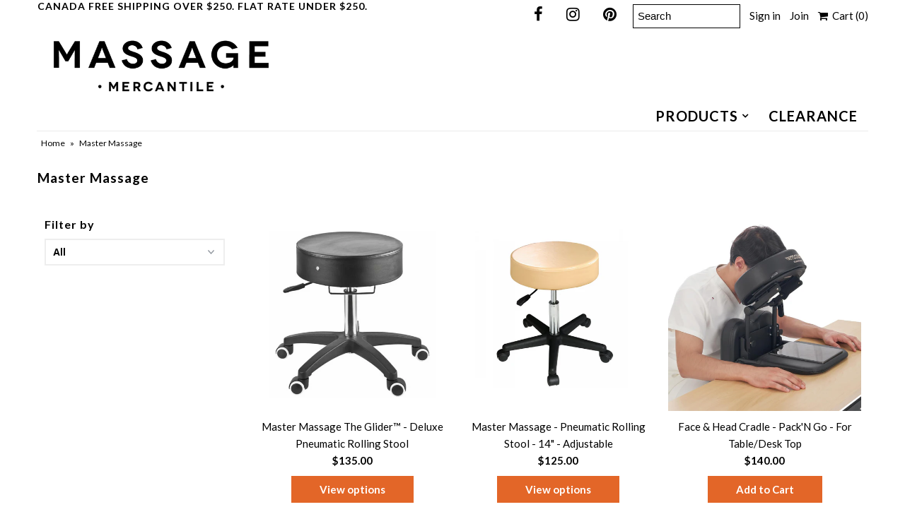

--- FILE ---
content_type: text/html; charset=utf-8
request_url: https://massagemercantile.com/collections/master-massage
body_size: 22635
content:
<!DOCTYPE html>
<!--[if lt IE 7 ]><html class="ie ie6" lang="en"> <![endif]-->
<!--[if IE 7 ]><html class="ie ie7" lang="en"> <![endif]-->
<!--[if IE 8 ]><html class="ie ie8" lang="en"> <![endif]-->
<!--[if (gte IE 9)|!(IE)]><!--><html lang="en"> <!--<![endif]-->
<head>
  <meta charset="utf-8" />
  

<link href='//fonts.googleapis.com/css?family=Alegreya+Sans:300,400,700' rel='stylesheet' type='text/css'>




<link href='//fonts.googleapis.com/css?family=Arvo:400,700' rel='stylesheet' type='text/css'>
  



<link href='//fonts.googleapis.com/css?family=Crimson+Text' rel='stylesheet' type='text/css'>




<link href='//fonts.googleapis.com/css?family=Glegoo' rel='stylesheet' type='text/css'>




<link href='//fonts.googleapis.com/css?family=Hind:300,400,700' rel='stylesheet' type='text/css'>




<link href='//fonts.googleapis.com/css?family=Josefin+Sans:300,400,700' rel='stylesheet' type='text/css'>




<link href='//fonts.googleapis.com/css?family=Karla:400,700' rel='stylesheet' type='text/css'>




<link href='//fonts.googleapis.com/css?family=Lato:300,400,700' rel='stylesheet' type='text/css'>
  



<link href='//fonts.googleapis.com/css?family=Lobster' rel='stylesheet' type='text/css'>
   



<link href='//fonts.googleapis.com/css?family=Lobster+Two:400,700' rel='stylesheet' type='text/css'>
   



<link href='//fonts.googleapis.com/css?family=Montserrat:400,700' rel='stylesheet' type='text/css'>
  



<link href='//fonts.googleapis.com/css?family=Noticia+Text:400,700' rel='stylesheet' type='text/css'>
     



<link href='//fonts.googleapis.com/css?family=Open+Sans:400,300,700' rel='stylesheet' type='text/css'>
  



<link href='//fonts.googleapis.com/css?family=Open+Sans+Condensed:300,700' rel='stylesheet' type='text/css'>




<link href='//fonts.googleapis.com/css?family=Oswald:400,300,700' rel='stylesheet' type='text/css'>




<link href='//fonts.googleapis.com/css?family=Oxygen:300,400,700' rel='stylesheet' type='text/css'>




<link href='//fonts.googleapis.com/css?family=Playfair+Display:400,700' rel='stylesheet' type='text/css'>




<link href='//fonts.googleapis.com/css?family=PT+Sans:400,700' rel='stylesheet' type='text/css'>
    



<link href='//fonts.googleapis.com/css?family=PT+Sans+Narrow:400,700' rel='stylesheet' type='text/css'>
 



<link href='//fonts.googleapis.com/css?family=Questrial' rel='stylesheet' type='text/css'>
   



<link href='//fonts.googleapis.com/css?family=Raleway:400,300,700' rel='stylesheet' type='text/css'>
 



<link href='//fonts.googleapis.com/css?family=Roboto+Slab:300,400,700' rel='stylesheet' type='text/css'>




<link href='//fonts.googleapis.com/css?family=Slabo+27px' rel='stylesheet' type='text/css'>




<link href='//fonts.googleapis.com/css?family=Source+Sans+Pro:300,400,700' rel='stylesheet' type='text/css'>




<link href='//fonts.googleapis.com/css?family=Vollkorn:400,700' rel='stylesheet' type='text/css'>



























  <!-- Meta
================================================== -->
  <title>
    Master Massage &ndash; Massage Mercantile 
  </title>

<!-- Avada Boost Sales Script -->

      







          
          
          
          
          
          
          
          
          
          <script>
            const AVADA_ENHANCEMENTS = {};
            AVADA_ENHANCEMENTS.contentProtection = false;
            AVADA_ENHANCEMENTS.hideCheckoutButon = false;
            AVADA_ENHANCEMENTS.cartSticky = false;
            AVADA_ENHANCEMENTS.multiplePixelStatus = false;
            AVADA_ENHANCEMENTS.inactiveStatus = false;
            AVADA_ENHANCEMENTS.cartButtonAnimationStatus = false;
            AVADA_ENHANCEMENTS.whatsappStatus = false;
            AVADA_ENHANCEMENTS.messengerStatus = false;
            AVADA_ENHANCEMENTS.livechatStatus = false;
          </script>

















































      <script>
        const AVADA_CDT = {};
        AVADA_CDT.products = [];
        AVADA_CDT.template = "collection";
        AVADA_CDT.collections = [];
        

        const AVADA_INVQTY = {};
        

        AVADA_CDT.cartitem = 0;
        AVADA_CDT.moneyformat = `\${{amount}}`;
        AVADA_CDT.cartTotalPrice = 0;
        

        window.AVADA_BADGES = window.AVADA_BADGES || {};
        window.AVADA_BADGES = [{"badgeEffect":"","showBadgeBorder":false,"badgePageType":"product","headerText":"Secure Checkout With","badgeBorderRadius":3,"collectionPageInlinePosition":"after","description":"Increase a sense of urgency and boost conversation rate on each product page. ","badgeStyle":"color","badgeList":["https:\/\/cdn1.avada.io\/boost-sales\/visa.svg","https:\/\/cdn1.avada.io\/boost-sales\/mastercard.svg","https:\/\/cdn1.avada.io\/boost-sales\/americanexpress.svg","https:\/\/cdn1.avada.io\/boost-sales\/discover.svg","https:\/\/cdn1.avada.io\/boost-sales\/paypal.svg","https:\/\/cdn1.avada.io\/boost-sales\/applepay.svg","https:\/\/cdn1.avada.io\/boost-sales\/googlepay.svg"],"cartInlinePosition":"after","isSetCustomWidthMobile":false,"homePageInlinePosition":"after","createdAt":"2023-07-03T15:32:21.167Z","badgeWidth":"full-width","showHeaderText":true,"showBadges":true,"customWidthSize":450,"cartPosition":"","shopDomain":"massage-mercantile.myshopify.com","shopId":"H1PVwbkJFLVX6HzwIq9J","inlinePosition":"after","badgeBorderColor":"#e1e1e1","headingSize":16,"badgeCustomSize":70,"badgesSmartSelector":false,"headingColor":"#232323","textAlign":"avada-align-center","badgeSize":"small","priority":"0","collectionPagePosition":"","customWidthSizeInMobile":450,"name":"Product Pages","position":"","homePagePosition":"","status":true,"font":"default","removeBranding":true,"id":"0TsLLrf7RyNI4fDZEMUk"}];

        window.AVADA_GENERAL_SETTINGS = window.AVADA_GENERAL_SETTINGS || {};
        window.AVADA_GENERAL_SETTINGS = null;

        window.AVADA_COUNDOWNS = window.AVADA_COUNDOWNS || {};
        window.AVADA_COUNDOWNS = [{},{},{"id":"OZYwpkaICHZrqR81Zuy9","categoryNumbWidth":30,"numbWidth":60,"countdownSmartSelector":false,"collectionPageInlinePosition":"after","stockTextSize":16,"daysText":"Days","countdownEndAction":"HIDE_COUNTDOWN","secondsText":"Seconds","saleCustomSeconds":"59","createdAt":"2023-07-03T15:32:20.466Z","txtDatePos":"txt_outside_box","numbHeight":60,"txtDateSize":16,"shopId":"H1PVwbkJFLVX6HzwIq9J","inlinePosition":"after","headingSize":30,"categoryTxtDateSize":8,"textAlign":"text-center","displayLayout":"square-countdown","categoryNumberSize":14,"priority":"0","displayType":"ALL_PRODUCT","numbBorderColor":"#cccccc","productIds":[],"collectionPagePosition":"","name":"Product Pages","numbBorderWidth":1,"manualDisplayPlacement":"after","position":"form[action='\/cart\/add']","showCountdownTimer":true,"conditions":{"type":"ALL","conditions":[{"type":"TITLE","operation":"CONTAINS","value":""}]},"timeUnits":"unit-dhms","status":true,"manualDisplayPosition":"form[action='\/cart\/add']","stockTextBefore":"Only {{stock_qty}} left in stock. Hurry up 🔥","saleCustomMinutes":"10","categoryUseDefaultSize":true,"description":"Increase urgency and boost conversions for each product page.","saleDateType":"date-custom","numbBgColor":"#ffffff","txtDateColor":"#122234","numbColor":"#122234","minutesText":"Minutes","showInventoryCountdown":true,"numbBorderRadius":0,"shopDomain":"massage-mercantile.myshopify.com","countdownTextBottom":"","productExcludeIds":[],"headingColor":"#0985C5","stockType":"real_stock","linkText":"Hurry! sale ends in","saleCustomHours":"00","hoursText":"Hours","categoryTxtDatePos":"txt_outside_box","useDefaultSize":true,"stockTextColor":"#122234","categoryNumbHeight":30,"saleCustomDays":"00","removeBranding":true}];

        window.AVADA_STOCK_COUNTDOWNS = window.AVADA_STOCK_COUNTDOWNS || {};
        window.AVADA_STOCK_COUNTDOWNS = {};

        window.AVADA_COUNDOWNS_V2 = window.AVADA_COUNDOWNS_V2 || {};
        window.AVADA_COUNDOWNS_V2 = [];

        window.AVADA_BADGES_V2 = window.AVADA_BADGES_V2 || {};
        window.AVADA_BADGES_V2 = [];

        window.AVADA_INACTIVE_TAB = window.AVADA_INACTIVE_TAB || {};
        window.AVADA_INACTIVE_TAB = null;

        window.AVADA_LIVECHAT = window.AVADA_LIVECHAT || {};
        window.AVADA_LIVECHAT = null;

        window.AVADA_STICKY_ATC = window.AVADA_STICKY_ATC || {};
        window.AVADA_STICKY_ATC = null;

        window.AVADA_ATC_ANIMATION = window.AVADA_ATC_ANIMATION || {};
        window.AVADA_ATC_ANIMATION = null;

        window.AVADA_SP = window.AVADA_SP || {};
        window.AVADA_SP = {"shop":"H1PVwbkJFLVX6HzwIq9J","configuration":{"position":"bottom-left","hide_time_ago":false,"smart_hide":false,"smart_hide_time":3,"smart_hide_unit":"days","truncate_product_name":true,"display_duration":5,"first_delay":10,"pops_interval":10,"max_pops_display":20,"show_mobile":true,"mobile_position":"bottom","animation":"fadeInUp","out_animation":"fadeOutDown","with_sound":false,"display_order":"order","only_product_viewing":false,"notice_continuously":false,"custom_css":"","replay":true,"included_urls":"","excluded_urls":"","excluded_product_type":"","countries_all":true,"countries":[],"allow_show":"all","hide_close":true,"close_time":1,"close_time_unit":"days","support_rtl":false},"notifications":{"gJnW5D9SuuAd8aPbRN6Y":{"settings":{"heading_text":"{{first_name}} in {{city}}, {{country}}","heading_font_weight":500,"heading_font_size":12,"content_text":"Purchased {{product_name}}","content_font_weight":800,"content_font_size":13,"background_image":"","background_color":"#FFF","heading_color":"#111","text_color":"#142A47","time_color":"#234342","with_border":false,"border_color":"#333333","border_width":1,"border_radius":20,"image_border_radius":20,"heading_decoration":null,"hover_product_decoration":null,"hover_product_color":"#122234","with_box_shadow":true,"font":"Raleway","language_code":"en","with_static_map":false,"use_dynamic_names":false,"dynamic_names":"","use_flag":false,"popup_custom_link":"","popup_custom_image":"","display_type":"popup","use_counter":false,"counter_color":"#0b4697","counter_unit_color":"#0b4697","counter_unit_plural":"views","counter_unit_single":"view","truncate_product_name":false,"allow_show":"all","included_urls":"","excluded_urls":""},"type":"order","items":[],"source":"shopify\/order"}},"removeBranding":true};

        window.AVADA_SP_V2 = window.AVADA_SP_V2 || {};
        window.AVADA_SP_V2 = [];

        window.AVADA_SETTING_SP_V2 = window.AVADA_SETTING_SP_V2 || {};
        window.AVADA_SETTING_SP_V2 = {"show_mobile":true,"countries_all":true,"display_order":"order","hide_time_ago":false,"max_pops_display":30,"first_delay":4,"custom_css":"","notice_continuously":false,"orderItems":[{"date":"2023-07-03T14:52:29.000Z","country":"Canada","city":"Halifax","shipping_first_name":"julie","product_image":"https:\/\/cdn.shopify.com\/s\/files\/1\/2352\/6395\/products\/MasterStoolBeige.png?v=1622561837","shipping_city":"Halifax","type":"order","product_name":"Master Massage Pneumatic Rolling Stool","product_id":6585370738790,"product_handle":"master-massage-pneumatic-rolling-stool","first_name":"julie","shipping_country":"Canada","product_link":"https:\/\/massage-mercantile.myshopify.com\/products\/master-massage-pneumatic-rolling-stool"},{"date":"2023-07-03T14:31:08.000Z","country":"Canada","city":"Halifax","shipping_first_name":"Shawn","product_image":"https:\/\/cdn.shopify.com\/s\/files\/1\/2352\/6395\/products\/Shutterstock_Sheets_-_Square_e7350599-d63e-4db5-8bd4-d2f30be0d36a.jpg?v=1547564285","shipping_city":"Halifax","type":"order","product_name":"Poly Cotton Flat Sheet - 54\" X 95\" - White","product_id":1635529457766,"product_handle":"poly-cotton-flat-sheet-54-x-95-white","first_name":"Shawn","shipping_country":"Canada","product_link":"https:\/\/massage-mercantile.myshopify.com\/products\/poly-cotton-flat-sheet-54-x-95-white"},{"date":"2023-07-03T11:54:38.000Z","country":"Canada","city":"Dartmouth","shipping_first_name":"Kristy","product_image":"https:\/\/cdn.shopify.com\/s\/files\/1\/2352\/6395\/products\/MasterOilGallon-2048.png?v=1678464586","shipping_city":"Halifax","type":"order","product_name":"Master® Massage Oil - Unscented - 1 Gallon","product_id":8189685170496,"product_handle":"master®-massage-oil-organic-unscented-1-gallon","first_name":"Peter","shipping_country":"Canada","product_link":"https:\/\/massage-mercantile.myshopify.com\/products\/master®-massage-oil-organic-unscented-1-gallon"},{"date":"2023-07-03T11:44:50.000Z","country":"Canada","city":"Lakeville Westmoreland","shipping_first_name":"Marie-josee","product_image":"https:\/\/cdn.shopify.com\/s\/files\/1\/2352\/6395\/products\/Saber_Concentrate_4L.png?v=1609517063","shipping_city":"Moncton","type":"order","product_name":"Vert2Go Concentrate Hard Surface Disinfectant 4 L","product_id":4826846953574,"product_handle":"saber-vert2go-concentrate-covid19-hard-surface-disinfectant","first_name":"Marie-josee","shipping_country":"Canada","product_link":"https:\/\/massage-mercantile.myshopify.com\/products\/saber-vert2go-concentrate-covid19-hard-surface-disinfectant"},{"date":"2023-07-03T00:25:39.000Z","country":"Canada","city":"Halifax","shipping_first_name":"Michele","product_image":"https:\/\/cdn.shopify.com\/s\/files\/1\/2352\/6395\/products\/Mushroom2.jpg?v=1678464316","shipping_city":"Halifax","type":"order","product_name":"Basalt Stone Massage Tool - 2 1\/4\" - Mushroom Shaped","product_id":4815316516966,"product_handle":"basalt-massage-tool-mushroom","first_name":"Michele","shipping_country":"Canada","product_link":"https:\/\/massage-mercantile.myshopify.com\/products\/basalt-massage-tool-mushroom"},{"date":"2023-07-03T00:25:39.000Z","country":"Canada","city":"Halifax","shipping_first_name":"Michele","product_image":"https:\/\/cdn.shopify.com\/s\/files\/1\/2352\/6395\/products\/GeckoGoldHollyGel2048a.png?v=1595280385","shipping_city":"Halifax","type":"order","product_name":"Gecko Gold Holly Gel - Made in Canada - 2 \u0026 4 Litres","product_id":4886641115238,"product_handle":"gecko-gold-holly-gel-4-litre-made-in-canada","first_name":"Michele","shipping_country":"Canada","product_link":"https:\/\/massage-mercantile.myshopify.com\/products\/gecko-gold-holly-gel-4-litre-made-in-canada"},{"date":"2023-07-02T16:14:16.000Z","country":"Canada","city":"Lower Sackville","shipping_first_name":"Courtney","product_image":"https:\/\/cdn.shopify.com\/s\/files\/1\/2352\/6395\/products\/IMG_5483.JPG?v=1657804401","shipping_city":"Lower Sackville","type":"order","product_name":"Pillow - Wipeable, Antibacterial \u0026 Hypoallergenic","product_id":1568043401318,"product_handle":"pillow-wipeable-antibacterial-staph-chek","first_name":"Courtney","shipping_country":"Canada","product_link":"https:\/\/massage-mercantile.myshopify.com\/products\/pillow-wipeable-antibacterial-staph-chek"},{"date":"2023-07-02T16:14:16.000Z","country":"Canada","city":"Lower Sackville","shipping_first_name":"Courtney","product_image":"https:\/\/cdn.shopify.com\/s\/files\/1\/2352\/6395\/products\/BioOriginNeutralGallon.jpg?v=1629972804","shipping_city":"Lower Sackville","type":"order","product_name":"BIO ORIGIN - Massage Gel - Neutral - Made In Canada","product_id":748504711270,"product_handle":"bio-origin-massage-gel-neutral","first_name":"Courtney","shipping_country":"Canada","product_link":"https:\/\/massage-mercantile.myshopify.com\/products\/bio-origin-massage-gel-neutral"},{"date":"2023-07-02T16:14:16.000Z","country":"Canada","city":"Lower Sackville","shipping_first_name":"Courtney","product_image":"https:\/\/cdn.shopify.com\/s\/files\/1\/2352\/6395\/products\/EarthLite_Microfiber_Face_Rest_Cover_Cream_2048.png?v=1571868320","shipping_city":"Lower Sackville","type":"order","product_name":"Face Rest Cover - Microfiber - EarthLite","product_id":4295119470694,"product_handle":"face-rest-cover-microfiber","first_name":"Courtney","shipping_country":"Canada","product_link":"https:\/\/massage-mercantile.myshopify.com\/products\/face-rest-cover-microfiber"},{"date":"2023-06-30T17:07:47.000Z","country":"Canada","city":"Halifax","shipping_first_name":"Laura","product_image":"https:\/\/cdn.shopify.com\/s\/files\/1\/2352\/6395\/products\/lg_gelfam.jpg?v=1688143941","shipping_city":"Halifax","type":"order","product_name":"SacredEarth Massage Gel - USDA Certified Organic","product_id":760702697574,"product_handle":"sacredearth-massage-gel","first_name":"Laura","shipping_country":"Canada","product_link":"https:\/\/massage-mercantile.myshopify.com\/products\/sacredearth-massage-gel"},{"date":"2023-06-30T15:47:27.000Z","country":"Canada","city":"Halifax","shipping_first_name":"Kristyn","product_image":"https:\/\/cdn.shopify.com\/s\/files\/1\/2352\/6395\/products\/BioOriginNeutralGallon.jpg?v=1629972804","shipping_city":"Halifax","type":"order","product_name":"BIO ORIGIN - Massage Gel - Neutral - Made In Canada","product_id":748504711270,"product_handle":"bio-origin-massage-gel-neutral","first_name":"Kristyn","shipping_country":"Canada","product_link":"https:\/\/massage-mercantile.myshopify.com\/products\/bio-origin-massage-gel-neutral"},{"date":"2023-06-30T14:27:17.000Z","country":"Canada","city":"Halifax","shipping_first_name":"Heather","product_image":"https:\/\/cdn.shopify.com\/s\/files\/1\/2352\/6395\/products\/POYARollOnTranquil.png?v=1648836130","shipping_city":"Halifax","type":"order","product_name":"Roll-On - Tranquil - Synergy Blend - POYA","product_id":6707980501094,"product_handle":"roll-on-tranquil-blend-poya","first_name":"Heather","shipping_country":"Canada","product_link":"https:\/\/massage-mercantile.myshopify.com\/products\/roll-on-tranquil-blend-poya"},{"date":"2023-06-30T14:27:17.000Z","country":"Canada","city":"Halifax","shipping_first_name":"Heather","product_image":"https:\/\/cdn.shopify.com\/s\/files\/1\/2352\/6395\/products\/anointment-product-seaweed-soap.jpg?v=1638810516","shipping_city":"Halifax","type":"order","product_name":"Seaweed Soap - Anointment Natural Skin Care - 100 g \u0026 1.3 kg","product_id":6669567393894,"product_handle":"seaweed-soap-anointment-natural-skin-care","first_name":"Heather","shipping_country":"Canada","product_link":"https:\/\/massage-mercantile.myshopify.com\/products\/seaweed-soap-anointment-natural-skin-care"},{"date":"2023-06-29T17:24:53.000Z","country":"Canada","city":"Dartmouth","shipping_first_name":"Erin","product_image":"https:\/\/cdn.shopify.com\/s\/files\/1\/2352\/6395\/products\/BonVitalOriginalOil1Gallon2048.png?v=1682947909","shipping_city":"Dartmouth","type":"order","product_name":"Bon Vital - Massage Oil - Naturalé - Water Soluble","product_id":3939134341222,"product_handle":"bon-vital","first_name":"Choice Health Centre Burnside","shipping_country":"Canada","product_link":"https:\/\/massage-mercantile.myshopify.com\/products\/bon-vital"},{"date":"2023-06-29T17:24:53.000Z","country":"Canada","city":"Dartmouth","shipping_first_name":"Erin","product_image":"https:\/\/cdn.shopify.com\/s\/files\/1\/2352\/6395\/products\/10-616.webp?v=1673026576","shipping_city":"Dartmouth","type":"order","product_name":"BIO ORIGIN Massage Gel – Silky - Made In Canada","product_id":213698248732,"product_handle":"bio-origin-massage-gel-silky","first_name":"Choice Health Centre Burnside","shipping_country":"Canada","product_link":"https:\/\/massage-mercantile.myshopify.com\/products\/bio-origin-massage-gel-silky"},{"date":"2023-06-29T14:18:44.000Z","country":"Canada","city":"Halifax","shipping_first_name":"Coleen","product_image":"https:\/\/cdn.shopify.com\/s\/files\/1\/2352\/6395\/files\/biofreeze_professional_colourless__4_oz_tube_-_7300124_1.webp?v=1686074331","shipping_city":"Halifax","type":"order","product_name":"Biofreeze - Roll On, Gel and Spray - Cool the Pain","product_id":684444254236,"product_handle":"biofreeze-topical-analgesic","first_name":"Coleen","shipping_country":"Canada","product_link":"https:\/\/massage-mercantile.myshopify.com\/products\/biofreeze-topical-analgesic"},{"date":"2023-06-29T14:18:44.000Z","country":"Canada","city":"Halifax","shipping_first_name":"Coleen","product_image":"https:\/\/cdn.shopify.com\/s\/files\/1\/2352\/6395\/products\/POYAAlmondCarrierOil240ml.png?v=1648836006","shipping_city":"Halifax","type":"order","product_name":"Almond Sweet Carrier  Oil - POYA - 100% Pure - 240 ml","product_id":6707966640230,"product_handle":"almond-sweet-carrier-oil-poya-8-oz","first_name":"Coleen","shipping_country":"Canada","product_link":"https:\/\/massage-mercantile.myshopify.com\/products\/almond-sweet-carrier-oil-poya-8-oz"},{"date":"2023-06-29T14:18:44.000Z","country":"Canada","city":"Halifax","shipping_first_name":"Coleen","product_image":"https:\/\/cdn.shopify.com\/s\/files\/1\/2352\/6395\/files\/biofreeze_professional_colourless__4_oz_tube_-_7300124_1.webp?v=1686074331","shipping_city":"Halifax","type":"order","product_name":"Biofreeze - Roll On, Gel and Spray - Cool the Pain","product_id":684444254236,"product_handle":"biofreeze-topical-analgesic","first_name":"Coleen","shipping_country":"Canada","product_link":"https:\/\/massage-mercantile.myshopify.com\/products\/biofreeze-topical-analgesic"},{"date":"2023-06-29T13:24:27.000Z","country":"Canada","city":"Halifax","shipping_first_name":"sandra","product_image":"https:\/\/cdn.shopify.com\/s\/files\/1\/2352\/6395\/products\/Blank2048x2048_30.png?v=1651181370","shipping_city":"Halifax","type":"order","product_name":"Gecko Green Supreme Massage Lotion - 2 \u0026 4 Litre","product_id":6643207503974,"product_handle":"gecko-green-supreme-massage-lotion","first_name":"sandra","shipping_country":"Canada","product_link":"https:\/\/massage-mercantile.myshopify.com\/products\/gecko-green-supreme-massage-lotion"},{"date":"2023-06-29T13:24:27.000Z","country":"Canada","city":"Halifax","shipping_first_name":"sandra","product_image":"https:\/\/cdn.shopify.com\/s\/files\/1\/2352\/6395\/products\/GeckoOil2048.png?v=1586456913","shipping_city":"Halifax","type":"order","product_name":"Gecko Gold Holly Oil - Paraben Free -  2 \u0026 4 Litres","product_id":4590809546854,"product_handle":"gecko-gold-holly-oil","first_name":"sandra","shipping_country":"Canada","product_link":"https:\/\/massage-mercantile.myshopify.com\/products\/gecko-gold-holly-oil"},{"date":"2023-06-29T13:10:18.000Z","country":"Canada","city":"Elmsdale","shipping_first_name":"Catherine","product_image":"https:\/\/cdn.shopify.com\/s\/files\/1\/2352\/6395\/products\/MicrofiberFittedSheetSetGrey.png?v=1663185978","shipping_city":"Elmsdale","type":"order","product_name":"Microfiber Sheet Set - Colors - 100% Polyester - 3 Piece","product_id":5025930281062,"product_handle":"microfiber-sheet-set-colors-100-polyester-3-piece","first_name":"Catherine","shipping_country":"Canada","product_link":"https:\/\/massage-mercantile.myshopify.com\/products\/microfiber-sheet-set-colors-100-polyester-3-piece"},{"date":"2023-06-28T14:45:01.000Z","country":"Canada","city":"Saint Andrews","shipping_first_name":"Karen","product_image":"https:\/\/cdn.shopify.com\/s\/files\/1\/2352\/6395\/products\/Blank2048x2048.png?v=1669842538","shipping_city":"Saint Andrews","type":"order","product_name":"Himalayan Salt Massage Stones - Heart","product_id":8023550263616,"product_handle":"himalayan-heart-stone-large-3-x-3-5","first_name":"Karen","shipping_country":"Canada","product_link":"https:\/\/massage-mercantile.myshopify.com\/products\/himalayan-heart-stone-large-3-x-3-5"},{"date":"2023-06-28T14:45:01.000Z","country":"Canada","city":"Saint Andrews","shipping_first_name":"Karen","product_image":"https:\/\/cdn.shopify.com\/s\/files\/1\/2352\/6395\/products\/Ingot.jpg?v=1678463810","shipping_city":"Saint Andrews","type":"order","product_name":"Gua Sha Stones - Basalt, Quartz, Bian \u0026 Jade","product_id":1696272089190,"product_handle":"gua-sha-stone-wing-basalt","first_name":"Karen","shipping_country":"Canada","product_link":"https:\/\/massage-mercantile.myshopify.com\/products\/gua-sha-stone-wing-basalt"},{"date":"2023-06-28T14:45:01.000Z","country":"Canada","city":"Saint Andrews","shipping_first_name":"Karen","product_image":"https:\/\/cdn.shopify.com\/s\/files\/1\/2352\/6395\/products\/Radid_Relief.jpg?v=1609516920","shipping_city":"Saint Andrews","type":"order","product_name":"RAPID RELIEF Hot \u0026 Cold Gel Compress - Latex Free","product_id":3960676876390,"product_handle":"flexible-hot-cold-compress-rapid-relief","first_name":"Karen","shipping_country":"Canada","product_link":"https:\/\/massage-mercantile.myshopify.com\/products\/flexible-hot-cold-compress-rapid-relief"},{"date":"2023-06-28T14:45:01.000Z","country":"Canada","city":"Saint Andrews","shipping_first_name":"Karen","product_image":"https:\/\/cdn.shopify.com\/s\/files\/1\/2352\/6395\/products\/Bodymate2048.png?v=1669889620","shipping_city":"Saint Andrews","type":"order","product_name":"BodyMate Rounded Silicone Cupping Set - 4 Piece","product_id":1641688072294,"product_handle":"4-piece-cupping-set-silicone","first_name":"Karen","shipping_country":"Canada","product_link":"https:\/\/massage-mercantile.myshopify.com\/products\/4-piece-cupping-set-silicone"},{"date":"2023-06-28T14:45:01.000Z","country":"Canada","city":"Saint Andrews","shipping_first_name":"Karen","product_image":"https:\/\/cdn.shopify.com\/s\/files\/1\/2352\/6395\/products\/FacialCuppingSet.png?v=1678464379","shipping_city":"Saint Andrews","type":"order","product_name":"Facial Cupping Set - Glass - 4 Piece","product_id":6792103755878,"product_handle":"facial-cupping-set-glass-4-piece","first_name":"Karen","shipping_country":"Canada","product_link":"https:\/\/massage-mercantile.myshopify.com\/products\/facial-cupping-set-glass-4-piece"},{"date":"2023-06-28T14:45:01.000Z","country":"Canada","city":"Saint Andrews","shipping_first_name":"Karen","product_image":"https:\/\/cdn.shopify.com\/s\/files\/1\/2352\/6395\/products\/IASTMHeart.jpg?v=1628609807","shipping_city":"Saint Andrews","type":"order","product_name":"IASTM Practitioner Tool - Healing Heart - Stainless Steel","product_id":6620063400038,"product_handle":"iastm-practitioner-tool-healing-heart-stainless-steel","first_name":"Karen","shipping_country":"Canada","product_link":"https:\/\/massage-mercantile.myshopify.com\/products\/iastm-practitioner-tool-healing-heart-stainless-steel"},{"date":"2023-06-28T14:45:01.000Z","country":"Canada","city":"Saint Andrews","shipping_first_name":"Karen","product_image":"https:\/\/cdn.shopify.com\/s\/files\/1\/2352\/6395\/products\/POYARollOnPainRelief.png?v=1648836371","shipping_city":"Saint Andrews","type":"order","product_name":"Roll-On - Pain Relief - Synergy Blend - POYA","product_id":6707989708902,"product_handle":"roll-on-pain-relief-synergy-blend-10-ml-poya","first_name":"Karen","shipping_country":"Canada","product_link":"https:\/\/massage-mercantile.myshopify.com\/products\/roll-on-pain-relief-synergy-blend-10-ml-poya"},{"date":"2023-06-28T14:45:01.000Z","country":"Canada","city":"Saint Andrews","shipping_first_name":"Karen","product_image":"https:\/\/cdn.shopify.com\/s\/files\/1\/2352\/6395\/products\/IMG-4649.jpg?v=1668102465","shipping_city":"Saint Andrews","type":"order","product_name":"HAGINA Japanese Mint Oil - 60 ml","product_id":8005500338496,"product_handle":"hagina-japanese-mint-oil-60-ml","first_name":"Karen","shipping_country":"Canada","product_link":"https:\/\/massage-mercantile.myshopify.com\/products\/hagina-japanese-mint-oil-60-ml"},{"date":"2023-06-28T14:45:01.000Z","country":"Canada","city":"Saint Andrews","shipping_first_name":"Karen","product_image":"https:\/\/cdn.shopify.com\/s\/files\/1\/2352\/6395\/products\/BioOriginNeutralGallon.jpg?v=1629972804","shipping_city":"Saint Andrews","type":"order","product_name":"BIO ORIGIN - Massage Gel - Neutral - Made In Canada","product_id":748504711270,"product_handle":"bio-origin-massage-gel-neutral","first_name":"Karen","shipping_country":"Canada","product_link":"https:\/\/massage-mercantile.myshopify.com\/products\/bio-origin-massage-gel-neutral"}],"hide_close":true,"createdAt":"2023-07-03T15:32:21.054Z","excluded_product_type":"","display_duration":4,"support_rtl":false,"only_product_viewing":false,"shopId":"H1PVwbkJFLVX6HzwIq9J","close_time_unit":"days","out_animation":"fadeOutDown","included_urls":"","pops_interval":4,"countries":[],"replay":true,"close_time":1,"smart_hide_unit":"hours","mobile_position":"bottom","smart_hide":false,"animation":"fadeInUp","smart_hide_time":4,"truncate_product_name":true,"excluded_urls":"","allow_show":"all","position":"bottom-left","with_sound":false,"font":"Raleway","id":"32nijNd6rJWVFpnzsdvO"};

        window.AVADA_BS_EMBED = window.AVADA_BS_EMBED || {};
        window.AVADA_BS_EMBED.isSupportThemeOS = false
        window.AVADA_BS_EMBED.dupTrustBadge = false

        window.AVADA_BS_VERSION = window.AVADA_BS_VERSION || {};
        window.AVADA_BS_VERSION = { BSVersion : 'AVADA-BS-1.0.3'}

        window.AVADA_BS_FSB = window.AVADA_BS_FSB || {};
        window.AVADA_BS_FSB = {
          bars: [{"id":"rGzVrX179RiVZjo7V6UO","clickable":true,"open_new_tab":true,"custom_css":"","langify_locale":"en","device_target":[],"createdAt":"2023-07-03T15:32:20.849Z","button_link_content":"Check out now!","link_url":"\/checkout","shopId":"H1PVwbkJFLVX6HzwIq9J","close_time_unit":"days","included_urls":"","campaignType":"freeShippingBar","custom_goal":null,"countries":[],"close_time":1,"excludesPages":[],"priority":0,"fromDate":null,"background_image":"","excluded_urls":"","name":"Default campaign","position":"top_page","presetId":"","status":true,"font_weight":400,"countries_all":true,"timezone":"America\/New_York","has_langify":false,"font_size":16,"store_currency_code":true,"is_custom_goal":false,"strong_color":"#6DB432","customIncludeUrls":"","customExcludeUrls":"","custom_js":"","showAdvanced":false,"padding":15,"without_decimal":false,"toDate":null,"custom_bg_url":"","clickable_bars":["achieve_goal_message"],"with_close_button":false,"clickable_type":"button_link","allow_device":"all","opacity":1,"font":"Roboto","goal":250,"currency_symbol":"CA$","currency_locale":"en-CA","achieve_goal_message":"Congrats! Your shipping is free. ","initial_message":"Free shipping for Orders over {{goal}} pretax (destined outside Halifax, Dartmouth, Bedford \u0026amp; Lower Sackville).  Some restrictions apply.","currency_code":"CAD","allow_show":"specific","includesPages":["\/","cart"],"button_link_bg_color":"#7cc4bd","background_color":"#000000","button_link_text_color":"#ffffff","designId":"design-7","text_color":"#F0F0F0","goal_text_color":"#F0F0F0","below_goal_message":"Only {{below_goal}} away from Free Shipping (if outside Halifax, Dartmouth, Bedford \u0026amp; Lower Sackville)"}],
          cart: 0,
          compatible: {
            langify: ''
          }
        };

        window.AVADA_BADGE_CART_DRAWER = window.AVADA_BADGE_CART_DRAWER || {};
        window.AVADA_BADGE_CART_DRAWER = {id : 'null'};
      </script>
<!-- /Avada Boost Sales Script -->


  
  <link rel="canonical" href="https://massagemercantile.com/collections/master-massage" />
  

<meta property="og:type" content="website">
<meta property="og:title" content="Master Massage">
<meta property="og:url" content="https://massagemercantile.com/collections/master-massage">



<meta property="og:site_name" content="Massage Mercantile ">



<meta name="twitter:card" content="summary">


<meta name="twitter:site" content="@">


  <!-- CSS
================================================== -->
  <link href="//massagemercantile.com/cdn/shop/t/3/assets/stylesheet.css?v=161666159358138331761767384624" rel="stylesheet" type="text/css" media="all" />
  <!-- JS
================================================== -->
  <script type="text/javascript" src="//ajax.googleapis.com/ajax/libs/jquery/2.2.4/jquery.min.js"></script>
  <script src="//massagemercantile.com/cdn/shop/t/3/assets/theme.js?v=36073444274039858821622054639" type="text/javascript"></script>
  <script src="//massagemercantile.com/cdn/shopifycloud/storefront/assets/themes_support/option_selection-b017cd28.js" type="text/javascript"></script>
  

  <meta name="viewport" content="width=device-width, initial-scale=1, maximum-scale=1">
  <!-- Favicons
================================================== -->
  
  <link rel="shortcut icon" href="//massagemercantile.com/cdn/shop/files/massage-mercantile-favicon-black_32x32.png?v=1613184881" type="image/png" />
  
  
  

  <!-- Avada Email Marketing Script -->
 

<script>window.AVADA_EM_POPUP_CACHE = 1688397731935;window.AVADA_EM_PUSH_CACHE = 1688397707908;</script>










        <script>
            const date = new Date();
            window.AVADA_EM = window.AVADA_EM || {};
            window.AVADA_EM.template = "collection";
            window.AVADA_EM.shopId = 'oU3Aiy2mpWmWvtmP8mYI';
            window.AVADA_EM.disablePopupScript = true;
            window.AVADA_EM.disableTrackingScript = true;
            window.AVADA_EM.disablePushScript = true;
            const params = new URL(document.location).searchParams;
            if (params.get('_avde') && params.get('redirectUrl')) {
              window.location.replace(params.get('redirectUrl'));
            }
            window.AVADA_EM.isTrackingEnabled = true;
            window.AVADA_EM.cart = {"note":null,"attributes":{},"original_total_price":0,"total_price":0,"total_discount":0,"total_weight":0.0,"item_count":0,"items":[],"requires_shipping":false,"currency":"CAD","items_subtotal_price":0,"cart_level_discount_applications":[],"checkout_charge_amount":0};
        </script>
  <!-- /Avada Email Marketing Script -->

<script>window.performance && window.performance.mark && window.performance.mark('shopify.content_for_header.start');</script><meta name="google-site-verification" content="xJw_qnS6MduxPl1Ll3uDMflVGJwJVodK50Lukk5XuMU">
<meta id="shopify-digital-wallet" name="shopify-digital-wallet" content="/23526395/digital_wallets/dialog">
<meta name="shopify-checkout-api-token" content="091c938a64a213e6cd28ee5be3a36c6e">
<link rel="alternate" type="application/atom+xml" title="Feed" href="/collections/master-massage.atom" />
<link rel="alternate" hreflang="x-default" href="https://massagemercantile.com/collections/master-massage">
<link rel="alternate" hreflang="en-CA" href="https://massagemercantile.com/collections/master-massage">
<link rel="alternate" hreflang="fr-CA" href="https://massagemercantile.com/fr/collections/master-massage">
<link rel="alternate" type="application/json+oembed" href="https://massagemercantile.com/collections/master-massage.oembed">
<script async="async" src="/checkouts/internal/preloads.js?locale=en-CA"></script>
<script id="apple-pay-shop-capabilities" type="application/json">{"shopId":23526395,"countryCode":"CA","currencyCode":"CAD","merchantCapabilities":["supports3DS"],"merchantId":"gid:\/\/shopify\/Shop\/23526395","merchantName":"Massage Mercantile ","requiredBillingContactFields":["postalAddress","email","phone"],"requiredShippingContactFields":["postalAddress","email","phone"],"shippingType":"shipping","supportedNetworks":["visa","masterCard","discover","interac"],"total":{"type":"pending","label":"Massage Mercantile ","amount":"1.00"},"shopifyPaymentsEnabled":true,"supportsSubscriptions":true}</script>
<script id="shopify-features" type="application/json">{"accessToken":"091c938a64a213e6cd28ee5be3a36c6e","betas":["rich-media-storefront-analytics"],"domain":"massagemercantile.com","predictiveSearch":true,"shopId":23526395,"locale":"en"}</script>
<script>var Shopify = Shopify || {};
Shopify.shop = "massage-mercantile.myshopify.com";
Shopify.locale = "en";
Shopify.currency = {"active":"CAD","rate":"1.0"};
Shopify.country = "CA";
Shopify.theme = {"name":"Mr Parker-social-icons-breadcrumbs","id":31971213414,"schema_name":"Mr Parker","schema_version":"5.3.2","theme_store_id":567,"role":"main"};
Shopify.theme.handle = "null";
Shopify.theme.style = {"id":null,"handle":null};
Shopify.cdnHost = "massagemercantile.com/cdn";
Shopify.routes = Shopify.routes || {};
Shopify.routes.root = "/";</script>
<script type="module">!function(o){(o.Shopify=o.Shopify||{}).modules=!0}(window);</script>
<script>!function(o){function n(){var o=[];function n(){o.push(Array.prototype.slice.apply(arguments))}return n.q=o,n}var t=o.Shopify=o.Shopify||{};t.loadFeatures=n(),t.autoloadFeatures=n()}(window);</script>
<script id="shop-js-analytics" type="application/json">{"pageType":"collection"}</script>
<script defer="defer" async type="module" src="//massagemercantile.com/cdn/shopifycloud/shop-js/modules/v2/client.init-shop-cart-sync_BT-GjEfc.en.esm.js"></script>
<script defer="defer" async type="module" src="//massagemercantile.com/cdn/shopifycloud/shop-js/modules/v2/chunk.common_D58fp_Oc.esm.js"></script>
<script defer="defer" async type="module" src="//massagemercantile.com/cdn/shopifycloud/shop-js/modules/v2/chunk.modal_xMitdFEc.esm.js"></script>
<script type="module">
  await import("//massagemercantile.com/cdn/shopifycloud/shop-js/modules/v2/client.init-shop-cart-sync_BT-GjEfc.en.esm.js");
await import("//massagemercantile.com/cdn/shopifycloud/shop-js/modules/v2/chunk.common_D58fp_Oc.esm.js");
await import("//massagemercantile.com/cdn/shopifycloud/shop-js/modules/v2/chunk.modal_xMitdFEc.esm.js");

  window.Shopify.SignInWithShop?.initShopCartSync?.({"fedCMEnabled":true,"windoidEnabled":true});

</script>
<script>(function() {
  var isLoaded = false;
  function asyncLoad() {
    if (isLoaded) return;
    isLoaded = true;
    var urls = ["\/\/assets.findify.io\/massage-mercantile.myshopify.com.min.js?shop=massage-mercantile.myshopify.com","https:\/\/chimpstatic.com\/mcjs-connected\/js\/users\/f9f9528d1a8fdcc991cdefb40\/01f765702a246e848dce47a41.js?shop=massage-mercantile.myshopify.com",""];
    for (var i = 0; i < urls.length; i++) {
      var s = document.createElement('script');
      s.type = 'text/javascript';
      s.async = true;
      s.src = urls[i];
      var x = document.getElementsByTagName('script')[0];
      x.parentNode.insertBefore(s, x);
    }
  };
  if(window.attachEvent) {
    window.attachEvent('onload', asyncLoad);
  } else {
    window.addEventListener('load', asyncLoad, false);
  }
})();</script>
<script id="__st">var __st={"a":23526395,"offset":-14400,"reqid":"b505b812-89f5-4812-bd03-60794ff252d2-1769147433","pageurl":"massagemercantile.com\/collections\/master-massage","u":"0a1af370145e","p":"collection","rtyp":"collection","rid":470439100736};</script>
<script>window.ShopifyPaypalV4VisibilityTracking = true;</script>
<script id="captcha-bootstrap">!function(){'use strict';const t='contact',e='account',n='new_comment',o=[[t,t],['blogs',n],['comments',n],[t,'customer']],c=[[e,'customer_login'],[e,'guest_login'],[e,'recover_customer_password'],[e,'create_customer']],r=t=>t.map((([t,e])=>`form[action*='/${t}']:not([data-nocaptcha='true']) input[name='form_type'][value='${e}']`)).join(','),a=t=>()=>t?[...document.querySelectorAll(t)].map((t=>t.form)):[];function s(){const t=[...o],e=r(t);return a(e)}const i='password',u='form_key',d=['recaptcha-v3-token','g-recaptcha-response','h-captcha-response',i],f=()=>{try{return window.sessionStorage}catch{return}},m='__shopify_v',_=t=>t.elements[u];function p(t,e,n=!1){try{const o=window.sessionStorage,c=JSON.parse(o.getItem(e)),{data:r}=function(t){const{data:e,action:n}=t;return t[m]||n?{data:e,action:n}:{data:t,action:n}}(c);for(const[e,n]of Object.entries(r))t.elements[e]&&(t.elements[e].value=n);n&&o.removeItem(e)}catch(o){console.error('form repopulation failed',{error:o})}}const l='form_type',E='cptcha';function T(t){t.dataset[E]=!0}const w=window,h=w.document,L='Shopify',v='ce_forms',y='captcha';let A=!1;((t,e)=>{const n=(g='f06e6c50-85a8-45c8-87d0-21a2b65856fe',I='https://cdn.shopify.com/shopifycloud/storefront-forms-hcaptcha/ce_storefront_forms_captcha_hcaptcha.v1.5.2.iife.js',D={infoText:'Protected by hCaptcha',privacyText:'Privacy',termsText:'Terms'},(t,e,n)=>{const o=w[L][v],c=o.bindForm;if(c)return c(t,g,e,D).then(n);var r;o.q.push([[t,g,e,D],n]),r=I,A||(h.body.append(Object.assign(h.createElement('script'),{id:'captcha-provider',async:!0,src:r})),A=!0)});var g,I,D;w[L]=w[L]||{},w[L][v]=w[L][v]||{},w[L][v].q=[],w[L][y]=w[L][y]||{},w[L][y].protect=function(t,e){n(t,void 0,e),T(t)},Object.freeze(w[L][y]),function(t,e,n,w,h,L){const[v,y,A,g]=function(t,e,n){const i=e?o:[],u=t?c:[],d=[...i,...u],f=r(d),m=r(i),_=r(d.filter((([t,e])=>n.includes(e))));return[a(f),a(m),a(_),s()]}(w,h,L),I=t=>{const e=t.target;return e instanceof HTMLFormElement?e:e&&e.form},D=t=>v().includes(t);t.addEventListener('submit',(t=>{const e=I(t);if(!e)return;const n=D(e)&&!e.dataset.hcaptchaBound&&!e.dataset.recaptchaBound,o=_(e),c=g().includes(e)&&(!o||!o.value);(n||c)&&t.preventDefault(),c&&!n&&(function(t){try{if(!f())return;!function(t){const e=f();if(!e)return;const n=_(t);if(!n)return;const o=n.value;o&&e.removeItem(o)}(t);const e=Array.from(Array(32),(()=>Math.random().toString(36)[2])).join('');!function(t,e){_(t)||t.append(Object.assign(document.createElement('input'),{type:'hidden',name:u})),t.elements[u].value=e}(t,e),function(t,e){const n=f();if(!n)return;const o=[...t.querySelectorAll(`input[type='${i}']`)].map((({name:t})=>t)),c=[...d,...o],r={};for(const[a,s]of new FormData(t).entries())c.includes(a)||(r[a]=s);n.setItem(e,JSON.stringify({[m]:1,action:t.action,data:r}))}(t,e)}catch(e){console.error('failed to persist form',e)}}(e),e.submit())}));const S=(t,e)=>{t&&!t.dataset[E]&&(n(t,e.some((e=>e===t))),T(t))};for(const o of['focusin','change'])t.addEventListener(o,(t=>{const e=I(t);D(e)&&S(e,y())}));const B=e.get('form_key'),M=e.get(l),P=B&&M;t.addEventListener('DOMContentLoaded',(()=>{const t=y();if(P)for(const e of t)e.elements[l].value===M&&p(e,B);[...new Set([...A(),...v().filter((t=>'true'===t.dataset.shopifyCaptcha))])].forEach((e=>S(e,t)))}))}(h,new URLSearchParams(w.location.search),n,t,e,['guest_login'])})(!0,!0)}();</script>
<script integrity="sha256-4kQ18oKyAcykRKYeNunJcIwy7WH5gtpwJnB7kiuLZ1E=" data-source-attribution="shopify.loadfeatures" defer="defer" src="//massagemercantile.com/cdn/shopifycloud/storefront/assets/storefront/load_feature-a0a9edcb.js" crossorigin="anonymous"></script>
<script data-source-attribution="shopify.dynamic_checkout.dynamic.init">var Shopify=Shopify||{};Shopify.PaymentButton=Shopify.PaymentButton||{isStorefrontPortableWallets:!0,init:function(){window.Shopify.PaymentButton.init=function(){};var t=document.createElement("script");t.src="https://massagemercantile.com/cdn/shopifycloud/portable-wallets/latest/portable-wallets.en.js",t.type="module",document.head.appendChild(t)}};
</script>
<script data-source-attribution="shopify.dynamic_checkout.buyer_consent">
  function portableWalletsHideBuyerConsent(e){var t=document.getElementById("shopify-buyer-consent"),n=document.getElementById("shopify-subscription-policy-button");t&&n&&(t.classList.add("hidden"),t.setAttribute("aria-hidden","true"),n.removeEventListener("click",e))}function portableWalletsShowBuyerConsent(e){var t=document.getElementById("shopify-buyer-consent"),n=document.getElementById("shopify-subscription-policy-button");t&&n&&(t.classList.remove("hidden"),t.removeAttribute("aria-hidden"),n.addEventListener("click",e))}window.Shopify?.PaymentButton&&(window.Shopify.PaymentButton.hideBuyerConsent=portableWalletsHideBuyerConsent,window.Shopify.PaymentButton.showBuyerConsent=portableWalletsShowBuyerConsent);
</script>
<script data-source-attribution="shopify.dynamic_checkout.cart.bootstrap">document.addEventListener("DOMContentLoaded",(function(){function t(){return document.querySelector("shopify-accelerated-checkout-cart, shopify-accelerated-checkout")}if(t())Shopify.PaymentButton.init();else{new MutationObserver((function(e,n){t()&&(Shopify.PaymentButton.init(),n.disconnect())})).observe(document.body,{childList:!0,subtree:!0})}}));
</script>
<link id="shopify-accelerated-checkout-styles" rel="stylesheet" media="screen" href="https://massagemercantile.com/cdn/shopifycloud/portable-wallets/latest/accelerated-checkout-backwards-compat.css" crossorigin="anonymous">
<style id="shopify-accelerated-checkout-cart">
        #shopify-buyer-consent {
  margin-top: 1em;
  display: inline-block;
  width: 100%;
}

#shopify-buyer-consent.hidden {
  display: none;
}

#shopify-subscription-policy-button {
  background: none;
  border: none;
  padding: 0;
  text-decoration: underline;
  font-size: inherit;
  cursor: pointer;
}

#shopify-subscription-policy-button::before {
  box-shadow: none;
}

      </style>

<script>window.performance && window.performance.mark && window.performance.mark('shopify.content_for_header.end');</script>
  
  <script type="text/javascript">
    $(window).load(function() {  
      $('.collection-image').matchHeight();
    });
  </script>

  <meta name="google-site-verification" content="xJw_qnS6MduxPl1Ll3uDMflVGJwJVodK50Lukk5XuMU" />
  <!--Findify script--><script async defer src="//assets.findify.io/massage-mercantile.myshopify.com.min.js"></script><!-- End Findify script-->
  <!-- Facebook Pixel Code -->
  <script>
    !function(f,b,e,v,n,t,s)
    {if(f.fbq)return;n=f.fbq=function(){n.callMethod?
    n.callMethod.apply(n,arguments):n.queue.push(arguments)};
    if(!f._fbq)f._fbq=n;n.push=n;n.loaded=!0;n.version='2.0';
    n.queue=[];t=b.createElement(e);t.async=!0;
    t.src=v;s=b.getElementsByTagName(e)[0];
    s.parentNode.insertBefore(t,s)}(window,document,'script',
    'https://connect.facebook.net/en_US/fbevents.js');
     fbq('init', '238799913413865'); 
    fbq('track', 'PageView');
  </script>
  <!-- End Facebook Pixel Code -->
<meta property="og:image" content="https://cdn.shopify.com/s/files/1/2352/6395/collections/Blank_2048_x_2048_36.png?v=1706535237" />
<meta property="og:image:secure_url" content="https://cdn.shopify.com/s/files/1/2352/6395/collections/Blank_2048_x_2048_36.png?v=1706535237" />
<meta property="og:image:width" content="2048" />
<meta property="og:image:height" content="2048" />
<meta property="og:image:alt" content="Master Massage Equipment" />
<link href="https://monorail-edge.shopifysvc.com" rel="dns-prefetch">
<script>(function(){if ("sendBeacon" in navigator && "performance" in window) {try {var session_token_from_headers = performance.getEntriesByType('navigation')[0].serverTiming.find(x => x.name == '_s').description;} catch {var session_token_from_headers = undefined;}var session_cookie_matches = document.cookie.match(/_shopify_s=([^;]*)/);var session_token_from_cookie = session_cookie_matches && session_cookie_matches.length === 2 ? session_cookie_matches[1] : "";var session_token = session_token_from_headers || session_token_from_cookie || "";function handle_abandonment_event(e) {var entries = performance.getEntries().filter(function(entry) {return /monorail-edge.shopifysvc.com/.test(entry.name);});if (!window.abandonment_tracked && entries.length === 0) {window.abandonment_tracked = true;var currentMs = Date.now();var navigation_start = performance.timing.navigationStart;var payload = {shop_id: 23526395,url: window.location.href,navigation_start,duration: currentMs - navigation_start,session_token,page_type: "collection"};window.navigator.sendBeacon("https://monorail-edge.shopifysvc.com/v1/produce", JSON.stringify({schema_id: "online_store_buyer_site_abandonment/1.1",payload: payload,metadata: {event_created_at_ms: currentMs,event_sent_at_ms: currentMs}}));}}window.addEventListener('pagehide', handle_abandonment_event);}}());</script>
<script id="web-pixels-manager-setup">(function e(e,d,r,n,o){if(void 0===o&&(o={}),!Boolean(null===(a=null===(i=window.Shopify)||void 0===i?void 0:i.analytics)||void 0===a?void 0:a.replayQueue)){var i,a;window.Shopify=window.Shopify||{};var t=window.Shopify;t.analytics=t.analytics||{};var s=t.analytics;s.replayQueue=[],s.publish=function(e,d,r){return s.replayQueue.push([e,d,r]),!0};try{self.performance.mark("wpm:start")}catch(e){}var l=function(){var e={modern:/Edge?\/(1{2}[4-9]|1[2-9]\d|[2-9]\d{2}|\d{4,})\.\d+(\.\d+|)|Firefox\/(1{2}[4-9]|1[2-9]\d|[2-9]\d{2}|\d{4,})\.\d+(\.\d+|)|Chrom(ium|e)\/(9{2}|\d{3,})\.\d+(\.\d+|)|(Maci|X1{2}).+ Version\/(15\.\d+|(1[6-9]|[2-9]\d|\d{3,})\.\d+)([,.]\d+|)( \(\w+\)|)( Mobile\/\w+|) Safari\/|Chrome.+OPR\/(9{2}|\d{3,})\.\d+\.\d+|(CPU[ +]OS|iPhone[ +]OS|CPU[ +]iPhone|CPU IPhone OS|CPU iPad OS)[ +]+(15[._]\d+|(1[6-9]|[2-9]\d|\d{3,})[._]\d+)([._]\d+|)|Android:?[ /-](13[3-9]|1[4-9]\d|[2-9]\d{2}|\d{4,})(\.\d+|)(\.\d+|)|Android.+Firefox\/(13[5-9]|1[4-9]\d|[2-9]\d{2}|\d{4,})\.\d+(\.\d+|)|Android.+Chrom(ium|e)\/(13[3-9]|1[4-9]\d|[2-9]\d{2}|\d{4,})\.\d+(\.\d+|)|SamsungBrowser\/([2-9]\d|\d{3,})\.\d+/,legacy:/Edge?\/(1[6-9]|[2-9]\d|\d{3,})\.\d+(\.\d+|)|Firefox\/(5[4-9]|[6-9]\d|\d{3,})\.\d+(\.\d+|)|Chrom(ium|e)\/(5[1-9]|[6-9]\d|\d{3,})\.\d+(\.\d+|)([\d.]+$|.*Safari\/(?![\d.]+ Edge\/[\d.]+$))|(Maci|X1{2}).+ Version\/(10\.\d+|(1[1-9]|[2-9]\d|\d{3,})\.\d+)([,.]\d+|)( \(\w+\)|)( Mobile\/\w+|) Safari\/|Chrome.+OPR\/(3[89]|[4-9]\d|\d{3,})\.\d+\.\d+|(CPU[ +]OS|iPhone[ +]OS|CPU[ +]iPhone|CPU IPhone OS|CPU iPad OS)[ +]+(10[._]\d+|(1[1-9]|[2-9]\d|\d{3,})[._]\d+)([._]\d+|)|Android:?[ /-](13[3-9]|1[4-9]\d|[2-9]\d{2}|\d{4,})(\.\d+|)(\.\d+|)|Mobile Safari.+OPR\/([89]\d|\d{3,})\.\d+\.\d+|Android.+Firefox\/(13[5-9]|1[4-9]\d|[2-9]\d{2}|\d{4,})\.\d+(\.\d+|)|Android.+Chrom(ium|e)\/(13[3-9]|1[4-9]\d|[2-9]\d{2}|\d{4,})\.\d+(\.\d+|)|Android.+(UC? ?Browser|UCWEB|U3)[ /]?(15\.([5-9]|\d{2,})|(1[6-9]|[2-9]\d|\d{3,})\.\d+)\.\d+|SamsungBrowser\/(5\.\d+|([6-9]|\d{2,})\.\d+)|Android.+MQ{2}Browser\/(14(\.(9|\d{2,})|)|(1[5-9]|[2-9]\d|\d{3,})(\.\d+|))(\.\d+|)|K[Aa][Ii]OS\/(3\.\d+|([4-9]|\d{2,})\.\d+)(\.\d+|)/},d=e.modern,r=e.legacy,n=navigator.userAgent;return n.match(d)?"modern":n.match(r)?"legacy":"unknown"}(),u="modern"===l?"modern":"legacy",c=(null!=n?n:{modern:"",legacy:""})[u],f=function(e){return[e.baseUrl,"/wpm","/b",e.hashVersion,"modern"===e.buildTarget?"m":"l",".js"].join("")}({baseUrl:d,hashVersion:r,buildTarget:u}),m=function(e){var d=e.version,r=e.bundleTarget,n=e.surface,o=e.pageUrl,i=e.monorailEndpoint;return{emit:function(e){var a=e.status,t=e.errorMsg,s=(new Date).getTime(),l=JSON.stringify({metadata:{event_sent_at_ms:s},events:[{schema_id:"web_pixels_manager_load/3.1",payload:{version:d,bundle_target:r,page_url:o,status:a,surface:n,error_msg:t},metadata:{event_created_at_ms:s}}]});if(!i)return console&&console.warn&&console.warn("[Web Pixels Manager] No Monorail endpoint provided, skipping logging."),!1;try{return self.navigator.sendBeacon.bind(self.navigator)(i,l)}catch(e){}var u=new XMLHttpRequest;try{return u.open("POST",i,!0),u.setRequestHeader("Content-Type","text/plain"),u.send(l),!0}catch(e){return console&&console.warn&&console.warn("[Web Pixels Manager] Got an unhandled error while logging to Monorail."),!1}}}}({version:r,bundleTarget:l,surface:e.surface,pageUrl:self.location.href,monorailEndpoint:e.monorailEndpoint});try{o.browserTarget=l,function(e){var d=e.src,r=e.async,n=void 0===r||r,o=e.onload,i=e.onerror,a=e.sri,t=e.scriptDataAttributes,s=void 0===t?{}:t,l=document.createElement("script"),u=document.querySelector("head"),c=document.querySelector("body");if(l.async=n,l.src=d,a&&(l.integrity=a,l.crossOrigin="anonymous"),s)for(var f in s)if(Object.prototype.hasOwnProperty.call(s,f))try{l.dataset[f]=s[f]}catch(e){}if(o&&l.addEventListener("load",o),i&&l.addEventListener("error",i),u)u.appendChild(l);else{if(!c)throw new Error("Did not find a head or body element to append the script");c.appendChild(l)}}({src:f,async:!0,onload:function(){if(!function(){var e,d;return Boolean(null===(d=null===(e=window.Shopify)||void 0===e?void 0:e.analytics)||void 0===d?void 0:d.initialized)}()){var d=window.webPixelsManager.init(e)||void 0;if(d){var r=window.Shopify.analytics;r.replayQueue.forEach((function(e){var r=e[0],n=e[1],o=e[2];d.publishCustomEvent(r,n,o)})),r.replayQueue=[],r.publish=d.publishCustomEvent,r.visitor=d.visitor,r.initialized=!0}}},onerror:function(){return m.emit({status:"failed",errorMsg:"".concat(f," has failed to load")})},sri:function(e){var d=/^sha384-[A-Za-z0-9+/=]+$/;return"string"==typeof e&&d.test(e)}(c)?c:"",scriptDataAttributes:o}),m.emit({status:"loading"})}catch(e){m.emit({status:"failed",errorMsg:(null==e?void 0:e.message)||"Unknown error"})}}})({shopId: 23526395,storefrontBaseUrl: "https://massagemercantile.com",extensionsBaseUrl: "https://extensions.shopifycdn.com/cdn/shopifycloud/web-pixels-manager",monorailEndpoint: "https://monorail-edge.shopifysvc.com/unstable/produce_batch",surface: "storefront-renderer",enabledBetaFlags: ["2dca8a86"],webPixelsConfigList: [{"id":"1855652160","configuration":"{\"accountID\":\"massage-mercantile.myshopify.com\"}","eventPayloadVersion":"v1","runtimeContext":"STRICT","scriptVersion":"795954ee49251f9abea8d261699c1fff","type":"APP","apiClientId":157087,"privacyPurposes":["ANALYTICS","MARKETING","SALE_OF_DATA"],"dataSharingAdjustments":{"protectedCustomerApprovalScopes":["read_customer_address","read_customer_email","read_customer_name","read_customer_personal_data","read_customer_phone"]}},{"id":"802390336","configuration":"{\"config\":\"{\\\"pixel_id\\\":\\\"G-70S8VYJLX7\\\",\\\"target_country\\\":\\\"CA\\\",\\\"gtag_events\\\":[{\\\"type\\\":\\\"begin_checkout\\\",\\\"action_label\\\":\\\"G-70S8VYJLX7\\\"},{\\\"type\\\":\\\"search\\\",\\\"action_label\\\":\\\"G-70S8VYJLX7\\\"},{\\\"type\\\":\\\"view_item\\\",\\\"action_label\\\":[\\\"G-70S8VYJLX7\\\",\\\"MC-1D7G8VM3T3\\\"]},{\\\"type\\\":\\\"purchase\\\",\\\"action_label\\\":[\\\"G-70S8VYJLX7\\\",\\\"MC-1D7G8VM3T3\\\"]},{\\\"type\\\":\\\"page_view\\\",\\\"action_label\\\":[\\\"G-70S8VYJLX7\\\",\\\"MC-1D7G8VM3T3\\\"]},{\\\"type\\\":\\\"add_payment_info\\\",\\\"action_label\\\":\\\"G-70S8VYJLX7\\\"},{\\\"type\\\":\\\"add_to_cart\\\",\\\"action_label\\\":\\\"G-70S8VYJLX7\\\"}],\\\"enable_monitoring_mode\\\":false}\"}","eventPayloadVersion":"v1","runtimeContext":"OPEN","scriptVersion":"b2a88bafab3e21179ed38636efcd8a93","type":"APP","apiClientId":1780363,"privacyPurposes":[],"dataSharingAdjustments":{"protectedCustomerApprovalScopes":["read_customer_address","read_customer_email","read_customer_name","read_customer_personal_data","read_customer_phone"]}},{"id":"305529152","configuration":"{\"pixel_id\":\"238799913413865\",\"pixel_type\":\"facebook_pixel\",\"metaapp_system_user_token\":\"-\"}","eventPayloadVersion":"v1","runtimeContext":"OPEN","scriptVersion":"ca16bc87fe92b6042fbaa3acc2fbdaa6","type":"APP","apiClientId":2329312,"privacyPurposes":["ANALYTICS","MARKETING","SALE_OF_DATA"],"dataSharingAdjustments":{"protectedCustomerApprovalScopes":["read_customer_address","read_customer_email","read_customer_name","read_customer_personal_data","read_customer_phone"]}},{"id":"171639104","configuration":"{\"tagID\":\"2613641816106\"}","eventPayloadVersion":"v1","runtimeContext":"STRICT","scriptVersion":"18031546ee651571ed29edbe71a3550b","type":"APP","apiClientId":3009811,"privacyPurposes":["ANALYTICS","MARKETING","SALE_OF_DATA"],"dataSharingAdjustments":{"protectedCustomerApprovalScopes":["read_customer_address","read_customer_email","read_customer_name","read_customer_personal_data","read_customer_phone"]}},{"id":"shopify-app-pixel","configuration":"{}","eventPayloadVersion":"v1","runtimeContext":"STRICT","scriptVersion":"0450","apiClientId":"shopify-pixel","type":"APP","privacyPurposes":["ANALYTICS","MARKETING"]},{"id":"shopify-custom-pixel","eventPayloadVersion":"v1","runtimeContext":"LAX","scriptVersion":"0450","apiClientId":"shopify-pixel","type":"CUSTOM","privacyPurposes":["ANALYTICS","MARKETING"]}],isMerchantRequest: false,initData: {"shop":{"name":"Massage Mercantile ","paymentSettings":{"currencyCode":"CAD"},"myshopifyDomain":"massage-mercantile.myshopify.com","countryCode":"CA","storefrontUrl":"https:\/\/massagemercantile.com"},"customer":null,"cart":null,"checkout":null,"productVariants":[],"purchasingCompany":null},},"https://massagemercantile.com/cdn","fcfee988w5aeb613cpc8e4bc33m6693e112",{"modern":"","legacy":""},{"shopId":"23526395","storefrontBaseUrl":"https:\/\/massagemercantile.com","extensionBaseUrl":"https:\/\/extensions.shopifycdn.com\/cdn\/shopifycloud\/web-pixels-manager","surface":"storefront-renderer","enabledBetaFlags":"[\"2dca8a86\"]","isMerchantRequest":"false","hashVersion":"fcfee988w5aeb613cpc8e4bc33m6693e112","publish":"custom","events":"[[\"page_viewed\",{}],[\"collection_viewed\",{\"collection\":{\"id\":\"470439100736\",\"title\":\"Master Massage\",\"productVariants\":[{\"price\":{\"amount\":135.0,\"currencyCode\":\"CAD\"},\"product\":{\"title\":\"Master Massage The Glider™ - Deluxe Pneumatic Rolling Stool\",\"vendor\":\"Costco\",\"id\":\"4520617803878\",\"untranslatedTitle\":\"Master Massage The Glider™ - Deluxe Pneumatic Rolling Stool\",\"url\":\"\/products\/master-pneumatic-rolling-stool\",\"type\":\"Accessories\"},\"id\":\"39586864791654\",\"image\":{\"src\":\"\/\/massagemercantile.com\/cdn\/shop\/products\/IMG-2725.jpg?v=1647951445\"},\"sku\":\"\",\"title\":\"Beige\",\"untranslatedTitle\":\"Beige\"},{\"price\":{\"amount\":125.0,\"currencyCode\":\"CAD\"},\"product\":{\"title\":\"Master Massage - Pneumatic Rolling Stool - 14\\\" - Adjustable\",\"vendor\":\"Walmart\",\"id\":\"6585370738790\",\"untranslatedTitle\":\"Master Massage - Pneumatic Rolling Stool - 14\\\" - Adjustable\",\"url\":\"\/products\/master-massage-pneumatic-rolling-stool\",\"type\":\"Chair\"},\"id\":\"39514803503206\",\"image\":{\"src\":\"\/\/massagemercantile.com\/cdn\/shop\/products\/MasterStoolStandardChocolate.jpg?v=1639517068\"},\"sku\":\"\",\"title\":\"Chocolate\",\"untranslatedTitle\":\"Chocolate\"},{\"price\":{\"amount\":140.0,\"currencyCode\":\"CAD\"},\"product\":{\"title\":\"Face \u0026 Head Cradle - Pack'N Go - For Table\/Desk Top\",\"vendor\":\"Carbo Medical Supplies\",\"id\":\"4642845130854\",\"untranslatedTitle\":\"Face \u0026 Head Cradle - Pack'N Go - For Table\/Desk Top\",\"url\":\"\/products\/packn-go-face-head-cradle\",\"type\":\"Accessories\"},\"id\":\"31457599750246\",\"image\":{\"src\":\"\/\/massagemercantile.com\/cdn\/shop\/files\/Blank_2048_x_2048_9_016416bf-d902-4c19-89dd-7f68205be9dd.png?v=1767716235\"},\"sku\":null,\"title\":\"Default Title\",\"untranslatedTitle\":\"Default Title\"},{\"price\":{\"amount\":88.0,\"currencyCode\":\"CAD\"},\"product\":{\"title\":\"Master® Massage Oil - Unscented - 1 Gallon\",\"vendor\":\"Costco\/Walmart\",\"id\":\"8189685170496\",\"untranslatedTitle\":\"Master® Massage Oil - Unscented - 1 Gallon\",\"url\":\"\/products\/master%C2%AE-massage-oil-organic-unscented-1-gallon\",\"type\":\"Gels\"},\"id\":\"44613889425728\",\"image\":{\"src\":\"\/\/massagemercantile.com\/cdn\/shop\/products\/MasterOilGallon-2048.png?v=1678464586\"},\"sku\":\"\",\"title\":\"Default Title\",\"untranslatedTitle\":\"Default Title\"},{\"price\":{\"amount\":39.0,\"currencyCode\":\"CAD\"},\"product\":{\"title\":\"Master Massage - Arm Sling or Hammock - Adjustable\",\"vendor\":\"Walmart\",\"id\":\"6632750940262\",\"untranslatedTitle\":\"Master Massage - Arm Sling or Hammock - Adjustable\",\"url\":\"\/products\/arm-sling-master-massage-table-accessory\",\"type\":\"Accessories\"},\"id\":\"39432363442278\",\"image\":{\"src\":\"\/\/massagemercantile.com\/cdn\/shop\/products\/reinforced_arm_sling_-a_2_1400x_e69043df-f0bf-4fd6-8f6b-da1b1e55e931.jpg?v=1631618984\"},\"sku\":\"\",\"title\":\"Black\",\"untranslatedTitle\":\"Black\"},{\"price\":{\"amount\":130.0,\"currencyCode\":\"CAD\"},\"product\":{\"title\":\"Master Massage Triple Bottle Warmer with 3 Bottles\",\"vendor\":\"Walmart \/ Master\",\"id\":\"4991766691942\",\"untranslatedTitle\":\"Master Massage Triple Bottle Warmer with 3 Bottles\",\"url\":\"\/products\/master-triple-bottle-warmer\",\"type\":\"Bottles \u0026 Accessories\"},\"id\":\"32248640831590\",\"image\":{\"src\":\"\/\/massagemercantile.com\/cdn\/shop\/products\/TripleBottleWarmer2048.png?v=1608579602\"},\"sku\":\"\",\"title\":\"Default Title\",\"untranslatedTitle\":\"Default Title\"},{\"price\":{\"amount\":140.0,\"currencyCode\":\"CAD\"},\"product\":{\"title\":\"Massage Mattress Top Kit - Master\",\"vendor\":\"Walmart\",\"id\":\"6713416515686\",\"untranslatedTitle\":\"Massage Mattress Top Kit - Master\",\"url\":\"\/products\/massage-mattress-top-kit-master\",\"type\":\"Accessories\"},\"id\":\"45120362643776\",\"image\":{\"src\":\"\/\/massagemercantile.com\/cdn\/shop\/files\/MattressTop_Sand_large_faa63635-33ca-4cfb-b0ed-086644d7279c.webp?v=1685008886\"},\"sku\":\"\",\"title\":\"Beige\",\"untranslatedTitle\":\"Beige\"},{\"price\":{\"amount\":95.0,\"currencyCode\":\"CAD\"},\"product\":{\"title\":\"Face Cradle - Master Massage - Ergonomic Dream\",\"vendor\":\"Walmart\",\"id\":\"9004830556480\",\"untranslatedTitle\":\"Face Cradle - Master Massage - Ergonomic Dream\",\"url\":\"\/products\/master-massage-universal-face-cradle-for-massage-table\",\"type\":\"Accessories\"},\"id\":\"47618808054080\",\"image\":{\"src\":\"\/\/massagemercantile.com\/cdn\/shop\/files\/Blank2048x2048_1_d5e43cfa-d7c4-4a68-90e0-a9c7eaa0d834.png?v=1706217483\"},\"sku\":\"\",\"title\":\"Default Title\",\"untranslatedTitle\":\"Default Title\"},{\"price\":{\"amount\":85.0,\"currencyCode\":\"CAD\"},\"product\":{\"title\":\"Master Massage Unscented Massage Lotion Kit\",\"vendor\":\"Costco\",\"id\":\"9726171840832\",\"untranslatedTitle\":\"Master Massage Unscented Massage Lotion Kit\",\"url\":\"\/products\/master%C2%AE-massage-oil-unscented-1-gallon-copy\",\"type\":\"Gels\"},\"id\":\"50297314640192\",\"image\":{\"src\":\"\/\/massagemercantile.com\/cdn\/shop\/files\/Blank2048x2048_9f22a23b-d374-409b-844a-de1567bc86a9.png?v=1767894611\"},\"sku\":null,\"title\":\"Default Title\",\"untranslatedTitle\":\"Default Title\"}]}}]]"});</script><script>
  window.ShopifyAnalytics = window.ShopifyAnalytics || {};
  window.ShopifyAnalytics.meta = window.ShopifyAnalytics.meta || {};
  window.ShopifyAnalytics.meta.currency = 'CAD';
  var meta = {"products":[{"id":4520617803878,"gid":"gid:\/\/shopify\/Product\/4520617803878","vendor":"Costco","type":"Accessories","handle":"master-pneumatic-rolling-stool","variants":[{"id":39586864791654,"price":13500,"name":"Master Massage The Glider™ - Deluxe Pneumatic Rolling Stool - Beige","public_title":"Beige","sku":""},{"id":39420171288678,"price":13500,"name":"Master Massage The Glider™ - Deluxe Pneumatic Rolling Stool - Black","public_title":"Black","sku":null},{"id":39420171255910,"price":13500,"name":"Master Massage The Glider™ - Deluxe Pneumatic Rolling Stool - Agate Blue","public_title":"Agate Blue","sku":null},{"id":39552129007718,"price":13500,"name":"Master Massage The Glider™ - Deluxe Pneumatic Rolling Stool - Chocolate","public_title":"Chocolate","sku":""}],"remote":false},{"id":6585370738790,"gid":"gid:\/\/shopify\/Product\/6585370738790","vendor":"Walmart","type":"Chair","handle":"master-massage-pneumatic-rolling-stool","variants":[{"id":39514803503206,"price":12500,"name":"Master Massage - Pneumatic Rolling Stool - 14\" - Adjustable - Chocolate","public_title":"Chocolate","sku":""},{"id":46259164709184,"price":12500,"name":"Master Massage - Pneumatic Rolling Stool - 14\" - Adjustable - Black","public_title":"Black","sku":""},{"id":39514803470438,"price":12500,"name":"Master Massage - Pneumatic Rolling Stool - 14\" - Adjustable - Creamy Beige","public_title":"Creamy Beige","sku":""}],"remote":false},{"id":4642845130854,"gid":"gid:\/\/shopify\/Product\/4642845130854","vendor":"Carbo Medical Supplies","type":"Accessories","handle":"packn-go-face-head-cradle","variants":[{"id":31457599750246,"price":14000,"name":"Face \u0026 Head Cradle - Pack'N Go - For Table\/Desk Top","public_title":null,"sku":null}],"remote":false},{"id":8189685170496,"gid":"gid:\/\/shopify\/Product\/8189685170496","vendor":"Costco\/Walmart","type":"Gels","handle":"master®-massage-oil-organic-unscented-1-gallon","variants":[{"id":44613889425728,"price":8800,"name":"Master® Massage Oil - Unscented - 1 Gallon","public_title":null,"sku":""}],"remote":false},{"id":6632750940262,"gid":"gid:\/\/shopify\/Product\/6632750940262","vendor":"Walmart","type":"Accessories","handle":"arm-sling-master-massage-table-accessory","variants":[{"id":39432363442278,"price":3900,"name":"Master Massage - Arm Sling or Hammock - Adjustable - Black","public_title":"Black","sku":""},{"id":39432363409510,"price":3900,"name":"Master Massage - Arm Sling or Hammock - Adjustable - Beige","public_title":"Beige","sku":""}],"remote":false},{"id":4991766691942,"gid":"gid:\/\/shopify\/Product\/4991766691942","vendor":"Walmart \/ Master","type":"Bottles \u0026 Accessories","handle":"master-triple-bottle-warmer","variants":[{"id":32248640831590,"price":13000,"name":"Master Massage Triple Bottle Warmer with 3 Bottles","public_title":null,"sku":""}],"remote":false},{"id":6713416515686,"gid":"gid:\/\/shopify\/Product\/6713416515686","vendor":"Walmart","type":"Accessories","handle":"massage-mattress-top-kit-master","variants":[{"id":45120362643776,"price":14000,"name":"Massage Mattress Top Kit - Master - Beige","public_title":"Beige","sku":""},{"id":45120362676544,"price":14000,"name":"Massage Mattress Top Kit - Master - Blue","public_title":"Blue","sku":""}],"remote":false},{"id":9004830556480,"gid":"gid:\/\/shopify\/Product\/9004830556480","vendor":"Walmart","type":"Accessories","handle":"master-massage-universal-face-cradle-for-massage-table","variants":[{"id":47618808054080,"price":9500,"name":"Face Cradle - Master Massage - Ergonomic Dream","public_title":null,"sku":""}],"remote":false},{"id":9726171840832,"gid":"gid:\/\/shopify\/Product\/9726171840832","vendor":"Costco","type":"Gels","handle":"master®-massage-oil-unscented-1-gallon-copy","variants":[{"id":50297314640192,"price":8500,"name":"Master Massage Unscented Massage Lotion Kit","public_title":null,"sku":null}],"remote":false}],"page":{"pageType":"collection","resourceType":"collection","resourceId":470439100736,"requestId":"b505b812-89f5-4812-bd03-60794ff252d2-1769147433"}};
  for (var attr in meta) {
    window.ShopifyAnalytics.meta[attr] = meta[attr];
  }
</script>
<script class="analytics">
  (function () {
    var customDocumentWrite = function(content) {
      var jquery = null;

      if (window.jQuery) {
        jquery = window.jQuery;
      } else if (window.Checkout && window.Checkout.$) {
        jquery = window.Checkout.$;
      }

      if (jquery) {
        jquery('body').append(content);
      }
    };

    var hasLoggedConversion = function(token) {
      if (token) {
        return document.cookie.indexOf('loggedConversion=' + token) !== -1;
      }
      return false;
    }

    var setCookieIfConversion = function(token) {
      if (token) {
        var twoMonthsFromNow = new Date(Date.now());
        twoMonthsFromNow.setMonth(twoMonthsFromNow.getMonth() + 2);

        document.cookie = 'loggedConversion=' + token + '; expires=' + twoMonthsFromNow;
      }
    }

    var trekkie = window.ShopifyAnalytics.lib = window.trekkie = window.trekkie || [];
    if (trekkie.integrations) {
      return;
    }
    trekkie.methods = [
      'identify',
      'page',
      'ready',
      'track',
      'trackForm',
      'trackLink'
    ];
    trekkie.factory = function(method) {
      return function() {
        var args = Array.prototype.slice.call(arguments);
        args.unshift(method);
        trekkie.push(args);
        return trekkie;
      };
    };
    for (var i = 0; i < trekkie.methods.length; i++) {
      var key = trekkie.methods[i];
      trekkie[key] = trekkie.factory(key);
    }
    trekkie.load = function(config) {
      trekkie.config = config || {};
      trekkie.config.initialDocumentCookie = document.cookie;
      var first = document.getElementsByTagName('script')[0];
      var script = document.createElement('script');
      script.type = 'text/javascript';
      script.onerror = function(e) {
        var scriptFallback = document.createElement('script');
        scriptFallback.type = 'text/javascript';
        scriptFallback.onerror = function(error) {
                var Monorail = {
      produce: function produce(monorailDomain, schemaId, payload) {
        var currentMs = new Date().getTime();
        var event = {
          schema_id: schemaId,
          payload: payload,
          metadata: {
            event_created_at_ms: currentMs,
            event_sent_at_ms: currentMs
          }
        };
        return Monorail.sendRequest("https://" + monorailDomain + "/v1/produce", JSON.stringify(event));
      },
      sendRequest: function sendRequest(endpointUrl, payload) {
        // Try the sendBeacon API
        if (window && window.navigator && typeof window.navigator.sendBeacon === 'function' && typeof window.Blob === 'function' && !Monorail.isIos12()) {
          var blobData = new window.Blob([payload], {
            type: 'text/plain'
          });

          if (window.navigator.sendBeacon(endpointUrl, blobData)) {
            return true;
          } // sendBeacon was not successful

        } // XHR beacon

        var xhr = new XMLHttpRequest();

        try {
          xhr.open('POST', endpointUrl);
          xhr.setRequestHeader('Content-Type', 'text/plain');
          xhr.send(payload);
        } catch (e) {
          console.log(e);
        }

        return false;
      },
      isIos12: function isIos12() {
        return window.navigator.userAgent.lastIndexOf('iPhone; CPU iPhone OS 12_') !== -1 || window.navigator.userAgent.lastIndexOf('iPad; CPU OS 12_') !== -1;
      }
    };
    Monorail.produce('monorail-edge.shopifysvc.com',
      'trekkie_storefront_load_errors/1.1',
      {shop_id: 23526395,
      theme_id: 31971213414,
      app_name: "storefront",
      context_url: window.location.href,
      source_url: "//massagemercantile.com/cdn/s/trekkie.storefront.8d95595f799fbf7e1d32231b9a28fd43b70c67d3.min.js"});

        };
        scriptFallback.async = true;
        scriptFallback.src = '//massagemercantile.com/cdn/s/trekkie.storefront.8d95595f799fbf7e1d32231b9a28fd43b70c67d3.min.js';
        first.parentNode.insertBefore(scriptFallback, first);
      };
      script.async = true;
      script.src = '//massagemercantile.com/cdn/s/trekkie.storefront.8d95595f799fbf7e1d32231b9a28fd43b70c67d3.min.js';
      first.parentNode.insertBefore(script, first);
    };
    trekkie.load(
      {"Trekkie":{"appName":"storefront","development":false,"defaultAttributes":{"shopId":23526395,"isMerchantRequest":null,"themeId":31971213414,"themeCityHash":"2873160787949892643","contentLanguage":"en","currency":"CAD"},"isServerSideCookieWritingEnabled":true,"monorailRegion":"shop_domain","enabledBetaFlags":["65f19447"]},"Session Attribution":{},"S2S":{"facebookCapiEnabled":false,"source":"trekkie-storefront-renderer","apiClientId":580111}}
    );

    var loaded = false;
    trekkie.ready(function() {
      if (loaded) return;
      loaded = true;

      window.ShopifyAnalytics.lib = window.trekkie;

      var originalDocumentWrite = document.write;
      document.write = customDocumentWrite;
      try { window.ShopifyAnalytics.merchantGoogleAnalytics.call(this); } catch(error) {};
      document.write = originalDocumentWrite;

      window.ShopifyAnalytics.lib.page(null,{"pageType":"collection","resourceType":"collection","resourceId":470439100736,"requestId":"b505b812-89f5-4812-bd03-60794ff252d2-1769147433","shopifyEmitted":true});

      var match = window.location.pathname.match(/checkouts\/(.+)\/(thank_you|post_purchase)/)
      var token = match? match[1]: undefined;
      if (!hasLoggedConversion(token)) {
        setCookieIfConversion(token);
        window.ShopifyAnalytics.lib.track("Viewed Product Category",{"currency":"CAD","category":"Collection: master-massage","collectionName":"master-massage","collectionId":470439100736,"nonInteraction":true},undefined,undefined,{"shopifyEmitted":true});
      }
    });


        var eventsListenerScript = document.createElement('script');
        eventsListenerScript.async = true;
        eventsListenerScript.src = "//massagemercantile.com/cdn/shopifycloud/storefront/assets/shop_events_listener-3da45d37.js";
        document.getElementsByTagName('head')[0].appendChild(eventsListenerScript);

})();</script>
  <script>
  if (!window.ga || (window.ga && typeof window.ga !== 'function')) {
    window.ga = function ga() {
      (window.ga.q = window.ga.q || []).push(arguments);
      if (window.Shopify && window.Shopify.analytics && typeof window.Shopify.analytics.publish === 'function') {
        window.Shopify.analytics.publish("ga_stub_called", {}, {sendTo: "google_osp_migration"});
      }
      console.error("Shopify's Google Analytics stub called with:", Array.from(arguments), "\nSee https://help.shopify.com/manual/promoting-marketing/pixels/pixel-migration#google for more information.");
    };
    if (window.Shopify && window.Shopify.analytics && typeof window.Shopify.analytics.publish === 'function') {
      window.Shopify.analytics.publish("ga_stub_initialized", {}, {sendTo: "google_osp_migration"});
    }
  }
</script>
<script
  defer
  src="https://massagemercantile.com/cdn/shopifycloud/perf-kit/shopify-perf-kit-3.0.4.min.js"
  data-application="storefront-renderer"
  data-shop-id="23526395"
  data-render-region="gcp-us-central1"
  data-page-type="collection"
  data-theme-instance-id="31971213414"
  data-theme-name="Mr Parker"
  data-theme-version="5.3.2"
  data-monorail-region="shop_domain"
  data-resource-timing-sampling-rate="10"
  data-shs="true"
  data-shs-beacon="true"
  data-shs-export-with-fetch="true"
  data-shs-logs-sample-rate="1"
  data-shs-beacon-endpoint="https://massagemercantile.com/api/collect"
></script>
</head>

<body class="gridlock shifter shifter-left collection">
  <div id="shopify-section-mobile-navigation" class="shopify-section"><nav class="shifter-navigation" data-section-id="mobile-navigation" data-section-type="mobile-navigation">
  <div class="search">
    <form action="/search" method="get">
      <input type="text" name="q" id="q" placeholder="Search" />
    </form>           
  </div>
   
  <ul id="accordion">    
    
    
    <li class="accordion-toggle">Products</li>
    <div class="accordion-content">
      <ul class="sub">
        
        
        <li><a href="/collections/oils-gels-lotions">Oils, Gels, Creams & Lotions</a></li>
        
        
        
        <li><a href="/collections/linens">Linens</a></li>
        
        
        
        <li><a href="/collections/tables-chairs-accessories">Tables, Chairs & Accessories</a></li>
        
        
        
        <li><a href="/collections/hot-cold">Hot & Cold</a></li>
        
        
        
        <li><a href="/collections/bottles-accessories">Bottles & Accessories</a></li>
        
        
        
        <li><a href="/collections/hygiene">Hygiene</a></li>
        
        
        
        <li><a href="/collections/stone-therapy">Stones, Tools & IASTM</a></li>
        
        
        
        <li><a href="/collections/disposables">Disposables</a></li>
        
        
        
        <li><a href="/collections/vitrectomy-positioning-systems-for-rental-or-purchase">Vitrectomy Products</a></li>
        
        
        
        <li><a href="/collections/analgesics">Analgesics</a></li>
        
        
        
        <li><a href="/collections/decor">Style & Decor</a></li>
        
        
      </ul>
    </div>
    
    
    
    <li><a href="/collections/clearance" title="">Clearance</a></li>
    
      
  </ul>     
</nav> 




</div>
  <div id="CartDrawer" class="drawer drawer--right">
  <div class="drawer__header">
    <div class="table-cell">
    <h3>My Cart</h3>
    </div>
    <div class="table-cell">
    <span class="drawer__close js-drawer-close">
        Close
    </span>
    </div>
  </div>
  <div id="CartContainer"></div>
</div>
  <div class="shifter-page" id="PageContainer"> 
    <div id="shopify-section-header" class="shopify-section"><div class="header-section" data-section-id="header" data-section-type="header-section">
  <header>
    <div class="row">
      <div id="message" class="desktop-6 mobile-3">
        <h5><strong>CANADA FREE SHIPPING OVER $250.          FLAT RATE UNDER $250. </strong></h5>
      </div>
      <ul id="cart" class="desktop-6 mobile-3">
        <li class="mobile-trigger"><span class="shifter-handle"><i class="fa fa-bars"></i></span></li>
        <li>
          <ul id="header-icons">
            <li><a href="https://www.facebook.com/massagemercantile/" target="_blank"><i class="fa fa-facebook" aria-hidden="true"></i></a></li>
            <li><a href="https://www.instagram.com/massagemercantile/" target="_blank"><i class="fa fa-instagram" aria-hidden="true"></i></a></li>      
            
            <li><a href="https://www.pinterest.ca/massagemercantile/boards/" target="_blank"><i class="fa fa-pinterest" aria-hidden="true"></i></a></li>
            
            
            
            
            
          </ul>
        </li>
        <li class="searchbox">
          <form action="/search" method="get">
            <input type="text" name="q" id="q" placeholder="Search" />
          </form>
        </li>
        
        
        <li><a href="/account/login" id="customer_login_link">Sign in</a></li>
        <li><a href="/account/register" id="customer_register_link">Join</a></li>
        
        
        
        <li>
          <a href="/cart"><i class="fa fa-shopping-cart" aria-hidden="true"></i>&nbsp;&nbsp;Cart <span class="cart-count">(0)</span></a>
        </li>
      </ul>
    </div>
  </header>
  <div class="clear"></div>
  <div class="header-wrapper">
    <div class="row">
      <div id="navigation">
        <div id="logo" class="desktop-12 tablet-6 mobile-3 ">
          
<a href="/">
            <img src="//massagemercantile.com/cdn/shop/files/massage-mercantile-wordmark-black_600x.png?v=1613184881" alt="Massage Mercantile " itemprop="logo">        
          </a>
          
        </div>

             

        <nav class="desktop-12 tablet-6 mobile-3 nav-right">
          <ul id="nav">
                        
            
            <li class="dropdown"><a href="/collections/all" class="dlink">Products</a>
              <ul>
                
                <li><a href="/collections/oils-gels-lotions">Oils, Gels, Creams & Lotions</a></li>
                
                <li><a href="/collections/linens">Linens</a></li>
                
                <li><a href="/collections/tables-chairs-accessories">Tables, Chairs & Accessories</a></li>
                
                <li><a href="/collections/hot-cold">Hot & Cold</a></li>
                
                <li><a href="/collections/bottles-accessories">Bottles & Accessories</a></li>
                
                <li><a href="/collections/hygiene">Hygiene</a></li>
                
                <li><a href="/collections/stone-therapy">Stones, Tools & IASTM</a></li>
                
                <li><a href="/collections/disposables">Disposables</a></li>
                
                <li><a href="/collections/vitrectomy-positioning-systems-for-rental-or-purchase">Vitrectomy Products</a></li>
                
                <li><a href="/collections/analgesics">Analgesics</a></li>
                
                <li><a href="/collections/decor">Style & Decor</a></li>
                
              </ul>
            </li>
            
                        
            
            <li><a href="/collections/clearance" title="">Clearance</a></li>
            
            
          </ul>
        </nav>
      </div>
    </div>
  </div>
  
  <div class="clear"></div>
  
</div>
<style>
  
  
  #navigation:after {
    content:"";
    border-bottom: 1px solid #ebebeb;
    position: absolute;
    bottom: 0;
    left: 1%;
    width: 98%;
  }
  
  
  #logo { line-height: 0; }
  #logo img { max-width: 350px; }
    
  #logo a { 
    font-size: 35px; 
    font-weight: bold; 
  }  
  .searchbox form #q {
    font-size: ;
    font-family: ;    
  }
  select#currencies {
    font-weight: ;
    font-size: ;
  }
  
  
</style>


</div>
    <div id="content" class="row">
      
      
<div id="breadcrumb" class="desktop-12">
    <a href="/" class="homepage-link" title="Back to the frontpage">Home</a>
    
    	
            <span class="separator">&raquo;</span>
            <span class="page-title">Master Massage</span>
  		
    
</div>
	
      
      <div id="shopify-section-collection-template" class="shopify-section"><div data-section-id="collection-template" id="collection-page-template">


  
  <div id="collection-description" class="desktop-12 mobile-3">
    <h1>Master Massage</h1>
    
  </div>

  <div class="clear"></div>
  
  
  

<a class="show" href="#">REFINE</a>

<div class="clear"></div>

<div id="sidebar" class="desktop-3 tablet-6 mobile-3">    
  

  

  
  

     
<ul class="sortme">
  <li class="clearfix filter" >
        
    <h4>Filter by</h4>
    <select class="styled-select coll-filter">
      <option value="">All</option>
      
      
      
      
      
      
      
      
      
      
      
      
      
      
      
      
      <option value="accessories">Accessories</option>
      
      
      
      
      
      
      
      
      
      
      
      
      
      
      
      
      
      
      
      <option value="oils">Oils</option>
      
      
      
      
      
      <option value="lotions">Lotions</option>
      
      
      
      
      
      
      
      
      
      
      
      
      
      
      
      
      
      
      
      
      
      
      
      
      
      
      
      
      
      
      
      
      
      <option value="face-platforms-cushions">Face Platforms & Cushions</option>
      
      
      
      
      
      
      
      <option value="stools-chairs">Stools & Chairs</option>
      
      
      
      
      
      
      
      
      
      
      
      
      
      
      
      
      
      
    </select>
  </li>
</ul>
<script>
  /* Product Tag Filters - Good for any number of filters on any type of collection pages */
  /* Give you product tag filter select element a class of coll-filter */
  /* Give your collection select a class of coll-picker */
  /* Brought to you by Caroline Schnapp */
 /* Product Tag Filters - Good for any number of filters on any type of collection page.
     Give you product tag filter select element a class of coll-filter.
     Give your collection select a class of coll-picker.
     Brought to you by Caroline Schnapp. */
  Shopify.queryParams = {};
  if (location.search.length) {
    for (var aKeyValue, i = 0, aCouples = location.search.substr(1).split('&'); i < aCouples.length; i++) {
      aKeyValue = aCouples[i].split('=');
      if (aKeyValue.length > 1) {
        Shopify.queryParams[decodeURIComponent(aKeyValue[0])] = decodeURIComponent(aKeyValue[1]);
      }
    }
  }
  jQuery('.coll-picker').change(function() {
    if (jQuery(this).val()) {
      location.href = '/collections/' + jQuery(this).val();
    }
    else {
      location.href = '/collections/all';
    }
  });
  var collFilters = jQuery('.coll-filter');
  collFilters.change(function() {
    delete Shopify.queryParams.page;
    var newTags = [];
    collFilters.each(function() {
      if (jQuery(this).val()) {
        newTags.push(jQuery(this).val());
      }
    });
    
    var newURL = '/collections/master-massage';
    if (newTags.length) {
      newURL += '/' + newTags.join('+');
    }
    var search = jQuery.param(Shopify.queryParams);
    if (search.length) {
      newURL += '?' + search;
    }
    location.href = newURL;
    
  });
  
  $(document).on('shopify:section:load', function(event) {
Shopify.queryParams = {};
  if (location.search.length) {
    for (var aKeyValue, i = 0, aCouples = location.search.substr(1).split('&'); i < aCouples.length; i++) {
      aKeyValue = aCouples[i].split('=');
      if (aKeyValue.length > 1) {
        Shopify.queryParams[decodeURIComponent(aKeyValue[0])] = decodeURIComponent(aKeyValue[1]);
      }
    }
  }
  jQuery('.coll-picker').change(function() {
    if (jQuery(this).val()) {
      location.href = '/collections/' + jQuery(this).val();
    }
    else {
      location.href = '/collections/all';
    }
  });
  var collFilters = jQuery('.coll-filter');
  collFilters.change(function() {
    delete Shopify.queryParams.page;
    var newTags = [];
    collFilters.each(function() {
      if (jQuery(this).val()) {
        newTags.push(jQuery(this).val());
      }
    });
    
    var newURL = '/collections/master-massage';
    if (newTags.length) {
      newURL += '/' + newTags.join('+');
    }
    var search = jQuery.param(Shopify.queryParams);
    if (search.length) {
      newURL += '?' + search;
    }
    location.href = newURL;
    
  });    
  });
</script>



  
</div>


<div class="desktop-9 tablet-6 mobile-3">
  <div id="product-loop">
    
    <div class="product-index desktop-4 tablet-2  first mobile-half" data-alpha="Master Massage The Glider™ - Deluxe Pneumatic Rolling Stool" data-price="13500">   
      









<a href="/collections/master-massage/products/master-pneumatic-rolling-stool">  
  
  <div class="reveal">
    <img src="//massagemercantile.com/cdn/shop/products/Master_Pneumatic_Rolling_Stool_2048_500x.png?v=1579452689" alt="Rolling Pneumatic Stool for Therapists, Clinics &amp; Wellness Practitioners" />
    
    <div class="hidden">
      <img src="//massagemercantile.com/cdn/shop/products/The_Glider-Black-with_text_1400x_58ce7360-50f6-427a-960a-540e23f0eef9_500x.jpg?v=1629988781" alt="Master Massage Glider Rolling Clinic Stool" />
    </div>
    
  </div>  
  
</a>              
<div class="product-info">
  <a href="/collections/master-massage/products/master-pneumatic-rolling-stool"> 
    
    <div class="prod-title">Master Massage The Glider™ - Deluxe Pneumatic Rolling Stool</div>
  </a>
  <div class="price">
    
    <div class="prod-price">$135.00</div>
    	
  </div>
  
    
       
    

  
  
  	<div class="quick-add-to-cart">
  
  <div class="product-add">
    <a class="add button clearfix" href="/collections/master-massage/products/master-pneumatic-rolling-stool">View options</a>
  </div>
  
</div>
  

</div>
    </div>
    
    <div class="product-index desktop-4 tablet-2  mobile-half" data-alpha="Master Massage - Pneumatic Rolling Stool - 14" - Adjustable" data-price="12500">   
      









<a href="/collections/master-massage/products/master-massage-pneumatic-rolling-stool">  
  
  <div class="reveal">
    <img src="//massagemercantile.com/cdn/shop/products/MasterStoolBeige_500x.png?v=1622561837" alt="Master Clinic Stool Pneumatic Rolling" />
    
    <div class="hidden">
      <img src="//massagemercantile.com/cdn/shop/products/MasterStoolStandardChocolate_500x.jpg?v=1639517068" alt="Master Massage - Pneumatic Rolling Stool - 14&quot; - Adjustable" />
    </div>
    
  </div>  
  
</a>              
<div class="product-info">
  <a href="/collections/master-massage/products/master-massage-pneumatic-rolling-stool"> 
    
    <div class="prod-title">Master Massage - Pneumatic Rolling Stool - 14" - Adjustable</div>
  </a>
  <div class="price">
    
    <div class="prod-price">$125.00</div>
    	
  </div>
  
    
       
    

  
  
  	<div class="quick-add-to-cart">
  
  <div class="product-add">
    <a class="add button clearfix" href="/collections/master-massage/products/master-massage-pneumatic-rolling-stool">View options</a>
  </div>
  
</div>
  

</div>
    </div>
    
    <div class="product-index desktop-4 tablet-2  last mobile-half" data-alpha="Face & Head Cradle - Pack'N Go - For Table/Desk Top" data-price="14000">   
      









<a href="/collections/master-massage/products/packn-go-face-head-cradle">  
  
  <div class="reveal">
    <img src="//massagemercantile.com/cdn/shop/files/Blank_2048_x_2048_9_016416bf-d902-4c19-89dd-7f68205be9dd_500x.png?v=1767716235" alt="Pack&#39;N Go or Vitrectomy Recovery" />
    
    <div class="hidden">
      <img src="//massagemercantile.com/cdn/shop/files/21df7acd-4a22-433f-96b2-d6495f2e756b.3d71b1c3a536d455e23c3f460bafdf8b_1_500x.webp?v=1767716235" alt="Pack&#39;N Go or Vitrectomy Recovery" />
    </div>
    
  </div>  
  
</a>              
<div class="product-info">
  <a href="/collections/master-massage/products/packn-go-face-head-cradle"> 
    
    <div class="prod-title">Face & Head Cradle - Pack'N Go - For Table/Desk Top</div>
  </a>
  <div class="price">
    
    <div class="prod-price">$140.00</div>
    	
  </div>
  
    

  
  
  	<div class="quick-add-to-cart">
  
  <form action="/cart/add" method="post" data-money-format="${{amount}}" data-product-id="4642845130854" enctype="multipart/form-data" class="product_form" id="AddToCartForm">
    <div class="product-variants"></div><!-- product variants -->  
    <input  type="hidden" id="" name="id" data-sku="" value="31457599750246" />
    <div class="product-add">
    <input type="submit" name="button" class="add clearfix AddtoCart" value="Add to Cart" />
    </div>
  </form>
  
</div>
  

</div>
    </div>
    
    <div class="product-index desktop-4 tablet-2  first mobile-half" data-alpha="Master® Massage Oil - Unscented - 1 Gallon" data-price="8800">   
      









<a href="/collections/master-massage/products/master%C2%AE-massage-oil-organic-unscented-1-gallon">  
  
  <div class="reveal">
    <img src="//massagemercantile.com/cdn/shop/products/MasterOilGallon-2048_500x.png?v=1678464586" alt="Master Massage Oil Unscented " />
    
  </div>  
  
</a>              
<div class="product-info">
  <a href="/collections/master-massage/products/master%C2%AE-massage-oil-organic-unscented-1-gallon"> 
    
    <div class="prod-title">Master® Massage Oil - Unscented - 1 Gallon</div>
  </a>
  <div class="price">
    
    <div class="prod-price">$88.00</div>
    	
  </div>
  
    

  
  
  	<div class="quick-add-to-cart">
  
  <form action="/cart/add" method="post" data-money-format="${{amount}}" data-product-id="8189685170496" enctype="multipart/form-data" class="product_form" id="AddToCartForm">
    <div class="product-variants"></div><!-- product variants -->  
    <input  type="hidden" id="" name="id" data-sku="" value="44613889425728" />
    <div class="product-add">
    <input type="submit" name="button" class="add clearfix AddtoCart" value="Add to Cart" />
    </div>
  </form>
  
</div>
  

</div>
    </div>
    
    <div class="product-index desktop-4 tablet-2  mobile-half" data-alpha="Master Massage - Arm Sling or Hammock - Adjustable" data-price="3900">   
      







<a href="/collections/master-massage/products/arm-sling-master-massage-table-accessory">  
  
  <div class="reveal">
    <img src="//massagemercantile.com/cdn/shop/products/reinforced_arm_sling_beige_1400x_e8e2a494-34ab-45de-86f5-1cfcc0cfffb7_500x.jpg?v=1631618713" alt="Arm Rest Sling for Massage Table" />
    
    <div class="hidden">
      <img src="//massagemercantile.com/cdn/shop/products/reinforced_arm_sling_-a_2_1400x_e69043df-f0bf-4fd6-8f6b-da1b1e55e931_500x.jpg?v=1631618984" alt="Master Massage Arm Hammock for Massage Table" />
    </div>
    
  </div>  
  
</a>              
<div class="product-info">
  <a href="/collections/master-massage/products/arm-sling-master-massage-table-accessory"> 
    
    <div class="prod-title">Master Massage - Arm Sling or Hammock - Adjustable</div>
  </a>
  <div class="price">
    
    <div class="prod-price">$39.00</div>
    	
  </div>
  
    
       
    

  
  
  	<div class="quick-add-to-cart">
  
  <div class="product-add">
    <a class="add button clearfix" href="/collections/master-massage/products/arm-sling-master-massage-table-accessory">View options</a>
  </div>
  
</div>
  

</div>
    </div>
    
    <div class="product-index desktop-4 tablet-2  last mobile-half" data-alpha="Master Massage Triple Bottle Warmer with 3 Bottles" data-price="13000">   
      









<a href="/collections/master-massage/products/master-triple-bottle-warmer">  
  
  <div class="reveal">
    <img src="//massagemercantile.com/cdn/shop/products/TripleBottleWarmer2048_500x.png?v=1608579602" alt="Master Triple Bottle Warmer for Massage Oils, Creams, Lotions and Gels" />
    
  </div>  
  
</a>              
<div class="product-info">
  <a href="/collections/master-massage/products/master-triple-bottle-warmer"> 
    
    <div class="prod-title">Master Massage Triple Bottle Warmer with 3 Bottles</div>
  </a>
  <div class="price">
    
    <div class="prod-price">$130.00</div>
    	
  </div>
  
    

  
  
  	<div class="quick-add-to-cart">
  
  <form action="/cart/add" method="post" data-money-format="${{amount}}" data-product-id="4991766691942" enctype="multipart/form-data" class="product_form" id="AddToCartForm">
    <div class="product-variants"></div><!-- product variants -->  
    <input  type="hidden" id="" name="id" data-sku="" value="32248640831590" />
    <div class="product-add">
    <input type="submit" name="button" class="add clearfix AddtoCart" value="Add to Cart" />
    </div>
  </form>
  
</div>
  

</div>
    </div>
    
    <div class="product-index desktop-4 tablet-2  first mobile-half" data-alpha="Massage Mattress Top Kit - Master" data-price="14000">   
      









<a href="/collections/master-massage/products/massage-mattress-top-kit-master">  
  
  <div class="reveal">
    <img src="//massagemercantile.com/cdn/shop/files/MT02_cream_1400x_7938e920-45d2-4a14-9c1a-51919422e1b1_500x.webp?v=1685008886" alt="Mattress Top Massage Kit" />
    
    <div class="hidden">
      <img src="//massagemercantile.com/cdn/shop/products/Blank2048x2048_10_500x.jpg?v=1685008886" alt="Mattress Top Massage Kit" />
    </div>
    
  </div>  
  
</a>              
<div class="product-info">
  <a href="/collections/master-massage/products/massage-mattress-top-kit-master"> 
    
    <div class="prod-title">Massage Mattress Top Kit - Master</div>
  </a>
  <div class="price">
    
    <div class="prod-price">$140.00</div>
    	
  </div>
  
    
       
    

  
  
  	<div class="quick-add-to-cart">
  
  <div class="product-add">
    <a class="add button clearfix" href="/collections/master-massage/products/massage-mattress-top-kit-master">View options</a>
  </div>
  
</div>
  

</div>
    </div>
    
    <div class="product-index desktop-4 tablet-2  mobile-half" data-alpha="Face Cradle - Master Massage - Ergonomic Dream" data-price="9500">   
      
<div class="so icn">Sold Out</div>

<a href="/collections/master-massage/products/master-massage-universal-face-cradle-for-massage-table">  
  
  <div class="reveal">
    <img src="//massagemercantile.com/cdn/shop/files/Blank2048x2048_1_d5e43cfa-d7c4-4a68-90e0-a9c7eaa0d834_500x.png?v=1706217483" alt="Master Massage Face/Head Platform for Massage Table" />
    
    <div class="hidden">
      <img src="//massagemercantile.com/cdn/shop/files/Blank2048x2048_23_9bbdfdb7-5a99-4c5b-b48a-f973689cdc43_500x.png?v=1706217483" alt="Face Cradle - Master Massage - Ergonomic Dream" />
    </div>
    
  </div>  
  
</a>              
<div class="product-info">
  <a href="/collections/master-massage/products/master-massage-universal-face-cradle-for-massage-table"> 
    
    <div class="prod-title">Face Cradle - Master Massage - Ergonomic Dream</div>
  </a>
  <div class="price">
    
    <div class="prod-price">$95.00</div>
    	
  </div>
  
    

  
  
  	<div class="quick-add-to-cart">
  
  <form action="/cart/add" method="post" data-money-format="${{amount}}" data-product-id="9004830556480" enctype="multipart/form-data" class="product_form" id="AddToCartForm">
    <div class="product-variants"></div><!-- product variants -->  
    <input  type="hidden" id="" name="id" data-sku="" value="47618808054080" />
    <div class="product-add">
    <input type="submit" name="button" class="add clearfix AddtoCart" value="Add to Cart" />
    </div>
  </form>
  
</div>
  

</div>
    </div>
    
    <div class="product-index desktop-4 tablet-2  last mobile-half" data-alpha="Master Massage Unscented Massage Lotion Kit" data-price="8500">   
      











<a href="/collections/master-massage/products/master%C2%AE-massage-oil-unscented-1-gallon-copy">  
  
  <div class="reveal">
    <img src="//massagemercantile.com/cdn/shop/files/Blank2048x2048_9f22a23b-d374-409b-844a-de1567bc86a9_500x.png?v=1767894611" alt="Master Massage Unscented Massage Lotion Kit" />
    
  </div>  
  
</a>              
<div class="product-info">
  <a href="/collections/master-massage/products/master%C2%AE-massage-oil-unscented-1-gallon-copy"> 
    
    <div class="prod-title">Master Massage Unscented Massage Lotion Kit</div>
  </a>
  <div class="price">
    
    <div class="prod-price">$85.00</div>
    	
  </div>
  
    

  
  
  	<div class="quick-add-to-cart">
  
  <form action="/cart/add" method="post" data-money-format="${{amount}}" data-product-id="9726171840832" enctype="multipart/form-data" class="product_form" id="AddToCartForm">
    <div class="product-variants"></div><!-- product variants -->  
    <input  type="hidden" id="" name="id" data-sku="" value="50297314640192" />
    <div class="product-add">
    <input type="submit" name="button" class="add clearfix AddtoCart" value="Add to Cart" />
    </div>
  </form>
  
</div>
  

</div>
    </div>
    
  </div>
</div>

<div id="pagination" class="desktop-12 tablet-6 mobile-3">

  <span class="count">Showing items 1-9 of 9.</span>

  
  
  
</div>


</div>


 </div>
    </div>
    <div id="shopify-section-footer" class="shopify-section"><div class="footer-template" data-section-id="footer">
  <div id="footer" class="row">
          
       
    
    <div class="desktop-3 tablet-3 mobile-3 footer-block">
      <h4>Sign Up For Our Newsletter</h4>
      <div id="footer_signup">
        <p></p>
        
            <form method="post" action="/contact#contact_form" id="contact_form" accept-charset="UTF-8" class="contact-form"><input type="hidden" name="form_type" value="customer" /><input type="hidden" name="utf8" value="✓" />
            
            
            <input type="hidden" name="contact[tags]" value="prospect, password page">
            <input type="email" name="contact[email]" id="footer-EMAIL" placeholder="Enter Your Email Address">
            <input type="submit" id="footer-subscribe" value="Join">
            
            </form>        
        
      </div> 
      <ul id="footer-icons">
        <li><a href="https://www.facebook.com/massagemercantile/" target="_blank"><i class="fa fa-facebook" aria-hidden="true"></i></a></li>
        <li><a href="https://www.instagram.com/massagemercantile/" target="_blank"><i class="fa fa-instagram" aria-hidden="true"></i></a></li>      
        
        <li><a href="https://www.pinterest.ca/massagemercantile/boards/" target="_blank"><i class="fa fa-pinterest" aria-hidden="true"></i></a></li>
        
        
        
        
        
      </ul>   
    </div>  

    
       
    
    <div class="desktop-3 tablet-3 mobile-3 footer-block">
      <h4>Created by Massage Therapists for health &amp; wellness practitioners</h4>
      <p>Based in Halifax, we ship daily to the world.</p><p>We understand that a strong & caring partnership between supplier and receiver is essential.   We aspire to provide you with an ever-growing selection of quality Massage, Clinic & Wellness products backed by a great service experience and value for your hard-earned money.   Providing you with what you need to provide the best care to your clients, we strive to grow with you into a healthier future.</p>
    </div>
    
       
    
    <div class="desktop-3 tablet-3 mobile-3 footer-block">
      <h4>Contact Us</h4>
      <p>2955 Somerset Avenue<br/>Halifax, Nova Scotia B3L 3Z4<br/>(902) 802-1099 <br/><a href="mailto:info@massagemercantile.com" title="mailto:info@massagemercantile.com">info@massagemercantile.com</a></p><p></p><p></p><p><strong>IN-STORE SHOPPING NOT AVAILABLE</strong></p>
    </div>
    
       
    
    <div class="desktop-3 tablet-3 mobile-3 footer-block">
      <h4>Explore</h4>
      <ul >
        
        <li><a href="/search" title="">SEARCH</a></li>
        
        <li><a href="/policies/refund-policy" title="">Return Policy</a></li>
        
        <li><a href="/policies/shipping-policy" title="">Shipping & Pick Up Policy</a></li>
        
        <li><a href="/policies/terms-of-service" title="">Terms of Service</a></li>
        
        <li><a href="/policies/privacy-policy" title="">Privacy Policy</a></li>
        
      </ul>
    </div>
    
    
    <div class="clear"></div>
    <div id="payment" class="desktop-12 mobile-3">
      
      <img src="//massagemercantile.com/cdn/shopifycloud/storefront/assets/payment_icons/apple_pay-1721ebad.svg" />
      
      <img src="//massagemercantile.com/cdn/shopifycloud/storefront/assets/payment_icons/bancontact-13d5ac60.svg" />
      
      <img src="//massagemercantile.com/cdn/shopifycloud/storefront/assets/payment_icons/diners_club-678e3046.svg" />
      
      <img src="//massagemercantile.com/cdn/shopifycloud/storefront/assets/payment_icons/discover-59880595.svg" />
      
      <img src="//massagemercantile.com/cdn/shopifycloud/storefront/assets/payment_icons/google_pay-34c30515.svg" />
      
      <img src="//massagemercantile.com/cdn/shopifycloud/storefront/assets/payment_icons/master-54b5a7ce.svg" />
      
      <img src="//massagemercantile.com/cdn/shopifycloud/storefront/assets/payment_icons/visa-65d650f7.svg" />
       
      <br />
      <p>Copyright &copy; 2026 <a href="/" title="">Massage Mercantile </a></p>
    </div>
  </div>
</div>
<style>
  #footer, input#footer-EMAIL { text-align: left; }
  @media screen and ( max-width: 740px ) {
	#footer, input#footer-EMAIL { text-align: center; }
  }
  #footer h4 {
    text-transform: uppercase;
    font-size: 13px;
    font-weight: 700;
  }
  #footer { border-top: 1px solid #ffffff; padding-top: 15px; }
</style>

</div>
    
  </div>




  
    <script type="text/javascript">
    //initiating jQuery
    jQuery(function($) {
      if ($(window).width() >= 741) {
        $(document).ready( function() {
          //enabling stickUp on the '.navbar-wrapper' class
          $('.header-wrapper').stickUp();
        });
      }
    });
  </script> 
  
  
 
  

 
  <div data-findify-event="update-cart">
    
  </div>

  <noscript><img height="1" width="1" src="https://www.facebook.com/tr?id=238799913413865&ev=PageView&noscript=1"/></noscript>
</body>
</html>